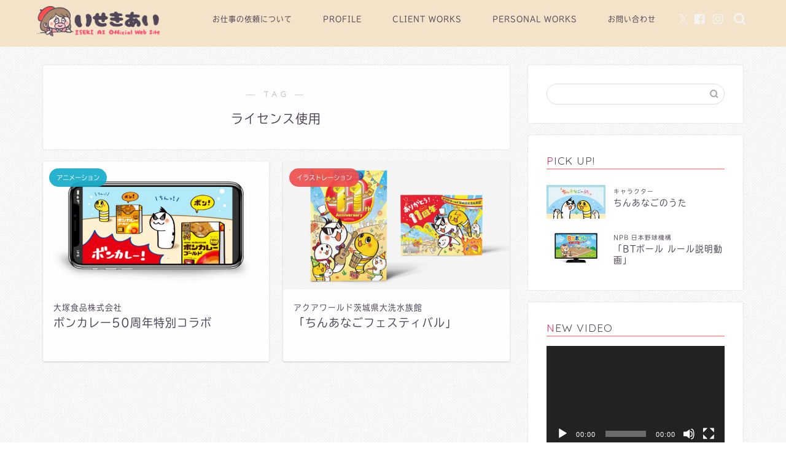

--- FILE ---
content_type: text/html; charset=UTF-8
request_url: https://isekiai.com/tag/licence/
body_size: 21276
content:
<!DOCTYPE html>
<html lang="ja">
<head prefix="og: http://ogp.me/ns# fb: http://ogp.me/ns/fb# article: http://ogp.me/ns/article#">
<meta charset="utf-8">
<meta http-equiv="X-UA-Compatible" content="IE=edge">
<meta name="viewport" content="width=device-width, initial-scale=1">
<!-- ここからOGP -->
<meta property="og:type" content="blog">
		<meta property="og:title" content="ライセンス使用タグの記事一覧｜いせきあい オフィシャルサイト｜isekiai.com">
	<meta property="og:url" content="https://isekiai.com/tag/cm/">
			<meta property="og:image" content="https://isekiai.com/ai/wp-content/uploads/2020/01/202001isekiai_ogp.jpg">
	<meta property="og:site_name" content="いせきあい オフィシャルサイト｜isekiai.com">
<meta property="fb:admins" content="">
<meta name="twitter:card" content="summary">
	<meta name="twitter:site" content="@gahga_chan">
<!-- ここまでOGP --> 

<link rel="canonical" href="https://isekiai.com">
<title>【ライセンス使用】タグの記事一覧｜いせきあい オフィシャルサイト｜isekiai.com</title>
<meta name='robots' content='max-image-preview:large' />
<link rel='dns-prefetch' href='//challenges.cloudflare.com' />
<link rel='dns-prefetch' href='//cdnjs.cloudflare.com' />
<link rel='dns-prefetch' href='//use.fontawesome.com' />
<link rel="alternate" type="application/rss+xml" title="いせきあい オフィシャルサイト｜isekiai.com &raquo; フィード" href="https://isekiai.com/feed/" />
<link rel="alternate" type="application/rss+xml" title="いせきあい オフィシャルサイト｜isekiai.com &raquo; コメントフィード" href="https://isekiai.com/comments/feed/" />
<link rel="alternate" type="application/rss+xml" title="いせきあい オフィシャルサイト｜isekiai.com &raquo; ライセンス使用 タグのフィード" href="https://isekiai.com/tag/licence/feed/" />
<style id='wp-img-auto-sizes-contain-inline-css' type='text/css'>
img:is([sizes=auto i],[sizes^="auto," i]){contain-intrinsic-size:3000px 1500px}
/*# sourceURL=wp-img-auto-sizes-contain-inline-css */
</style>
<style id='wp-emoji-styles-inline-css' type='text/css'>

	img.wp-smiley, img.emoji {
		display: inline !important;
		border: none !important;
		box-shadow: none !important;
		height: 1em !important;
		width: 1em !important;
		margin: 0 0.07em !important;
		vertical-align: -0.1em !important;
		background: none !important;
		padding: 0 !important;
	}
/*# sourceURL=wp-emoji-styles-inline-css */
</style>
<style id='wp-block-library-inline-css' type='text/css'>
:root{--wp-block-synced-color:#7a00df;--wp-block-synced-color--rgb:122,0,223;--wp-bound-block-color:var(--wp-block-synced-color);--wp-editor-canvas-background:#ddd;--wp-admin-theme-color:#007cba;--wp-admin-theme-color--rgb:0,124,186;--wp-admin-theme-color-darker-10:#006ba1;--wp-admin-theme-color-darker-10--rgb:0,107,160.5;--wp-admin-theme-color-darker-20:#005a87;--wp-admin-theme-color-darker-20--rgb:0,90,135;--wp-admin-border-width-focus:2px}@media (min-resolution:192dpi){:root{--wp-admin-border-width-focus:1.5px}}.wp-element-button{cursor:pointer}:root .has-very-light-gray-background-color{background-color:#eee}:root .has-very-dark-gray-background-color{background-color:#313131}:root .has-very-light-gray-color{color:#eee}:root .has-very-dark-gray-color{color:#313131}:root .has-vivid-green-cyan-to-vivid-cyan-blue-gradient-background{background:linear-gradient(135deg,#00d084,#0693e3)}:root .has-purple-crush-gradient-background{background:linear-gradient(135deg,#34e2e4,#4721fb 50%,#ab1dfe)}:root .has-hazy-dawn-gradient-background{background:linear-gradient(135deg,#faaca8,#dad0ec)}:root .has-subdued-olive-gradient-background{background:linear-gradient(135deg,#fafae1,#67a671)}:root .has-atomic-cream-gradient-background{background:linear-gradient(135deg,#fdd79a,#004a59)}:root .has-nightshade-gradient-background{background:linear-gradient(135deg,#330968,#31cdcf)}:root .has-midnight-gradient-background{background:linear-gradient(135deg,#020381,#2874fc)}:root{--wp--preset--font-size--normal:16px;--wp--preset--font-size--huge:42px}.has-regular-font-size{font-size:1em}.has-larger-font-size{font-size:2.625em}.has-normal-font-size{font-size:var(--wp--preset--font-size--normal)}.has-huge-font-size{font-size:var(--wp--preset--font-size--huge)}.has-text-align-center{text-align:center}.has-text-align-left{text-align:left}.has-text-align-right{text-align:right}.has-fit-text{white-space:nowrap!important}#end-resizable-editor-section{display:none}.aligncenter{clear:both}.items-justified-left{justify-content:flex-start}.items-justified-center{justify-content:center}.items-justified-right{justify-content:flex-end}.items-justified-space-between{justify-content:space-between}.screen-reader-text{border:0;clip-path:inset(50%);height:1px;margin:-1px;overflow:hidden;padding:0;position:absolute;width:1px;word-wrap:normal!important}.screen-reader-text:focus{background-color:#ddd;clip-path:none;color:#444;display:block;font-size:1em;height:auto;left:5px;line-height:normal;padding:15px 23px 14px;text-decoration:none;top:5px;width:auto;z-index:100000}html :where(.has-border-color){border-style:solid}html :where([style*=border-top-color]){border-top-style:solid}html :where([style*=border-right-color]){border-right-style:solid}html :where([style*=border-bottom-color]){border-bottom-style:solid}html :where([style*=border-left-color]){border-left-style:solid}html :where([style*=border-width]){border-style:solid}html :where([style*=border-top-width]){border-top-style:solid}html :where([style*=border-right-width]){border-right-style:solid}html :where([style*=border-bottom-width]){border-bottom-style:solid}html :where([style*=border-left-width]){border-left-style:solid}html :where(img[class*=wp-image-]){height:auto;max-width:100%}:where(figure){margin:0 0 1em}html :where(.is-position-sticky){--wp-admin--admin-bar--position-offset:var(--wp-admin--admin-bar--height,0px)}@media screen and (max-width:600px){html :where(.is-position-sticky){--wp-admin--admin-bar--position-offset:0px}}

/*# sourceURL=wp-block-library-inline-css */
</style><style id='global-styles-inline-css' type='text/css'>
:root{--wp--preset--aspect-ratio--square: 1;--wp--preset--aspect-ratio--4-3: 4/3;--wp--preset--aspect-ratio--3-4: 3/4;--wp--preset--aspect-ratio--3-2: 3/2;--wp--preset--aspect-ratio--2-3: 2/3;--wp--preset--aspect-ratio--16-9: 16/9;--wp--preset--aspect-ratio--9-16: 9/16;--wp--preset--color--black: #000000;--wp--preset--color--cyan-bluish-gray: #abb8c3;--wp--preset--color--white: #ffffff;--wp--preset--color--pale-pink: #f78da7;--wp--preset--color--vivid-red: #cf2e2e;--wp--preset--color--luminous-vivid-orange: #ff6900;--wp--preset--color--luminous-vivid-amber: #fcb900;--wp--preset--color--light-green-cyan: #7bdcb5;--wp--preset--color--vivid-green-cyan: #00d084;--wp--preset--color--pale-cyan-blue: #8ed1fc;--wp--preset--color--vivid-cyan-blue: #0693e3;--wp--preset--color--vivid-purple: #9b51e0;--wp--preset--gradient--vivid-cyan-blue-to-vivid-purple: linear-gradient(135deg,rgb(6,147,227) 0%,rgb(155,81,224) 100%);--wp--preset--gradient--light-green-cyan-to-vivid-green-cyan: linear-gradient(135deg,rgb(122,220,180) 0%,rgb(0,208,130) 100%);--wp--preset--gradient--luminous-vivid-amber-to-luminous-vivid-orange: linear-gradient(135deg,rgb(252,185,0) 0%,rgb(255,105,0) 100%);--wp--preset--gradient--luminous-vivid-orange-to-vivid-red: linear-gradient(135deg,rgb(255,105,0) 0%,rgb(207,46,46) 100%);--wp--preset--gradient--very-light-gray-to-cyan-bluish-gray: linear-gradient(135deg,rgb(238,238,238) 0%,rgb(169,184,195) 100%);--wp--preset--gradient--cool-to-warm-spectrum: linear-gradient(135deg,rgb(74,234,220) 0%,rgb(151,120,209) 20%,rgb(207,42,186) 40%,rgb(238,44,130) 60%,rgb(251,105,98) 80%,rgb(254,248,76) 100%);--wp--preset--gradient--blush-light-purple: linear-gradient(135deg,rgb(255,206,236) 0%,rgb(152,150,240) 100%);--wp--preset--gradient--blush-bordeaux: linear-gradient(135deg,rgb(254,205,165) 0%,rgb(254,45,45) 50%,rgb(107,0,62) 100%);--wp--preset--gradient--luminous-dusk: linear-gradient(135deg,rgb(255,203,112) 0%,rgb(199,81,192) 50%,rgb(65,88,208) 100%);--wp--preset--gradient--pale-ocean: linear-gradient(135deg,rgb(255,245,203) 0%,rgb(182,227,212) 50%,rgb(51,167,181) 100%);--wp--preset--gradient--electric-grass: linear-gradient(135deg,rgb(202,248,128) 0%,rgb(113,206,126) 100%);--wp--preset--gradient--midnight: linear-gradient(135deg,rgb(2,3,129) 0%,rgb(40,116,252) 100%);--wp--preset--font-size--small: 13px;--wp--preset--font-size--medium: 20px;--wp--preset--font-size--large: 36px;--wp--preset--font-size--x-large: 42px;--wp--preset--spacing--20: 0.44rem;--wp--preset--spacing--30: 0.67rem;--wp--preset--spacing--40: 1rem;--wp--preset--spacing--50: 1.5rem;--wp--preset--spacing--60: 2.25rem;--wp--preset--spacing--70: 3.38rem;--wp--preset--spacing--80: 5.06rem;--wp--preset--shadow--natural: 6px 6px 9px rgba(0, 0, 0, 0.2);--wp--preset--shadow--deep: 12px 12px 50px rgba(0, 0, 0, 0.4);--wp--preset--shadow--sharp: 6px 6px 0px rgba(0, 0, 0, 0.2);--wp--preset--shadow--outlined: 6px 6px 0px -3px rgb(255, 255, 255), 6px 6px rgb(0, 0, 0);--wp--preset--shadow--crisp: 6px 6px 0px rgb(0, 0, 0);}:where(.is-layout-flex){gap: 0.5em;}:where(.is-layout-grid){gap: 0.5em;}body .is-layout-flex{display: flex;}.is-layout-flex{flex-wrap: wrap;align-items: center;}.is-layout-flex > :is(*, div){margin: 0;}body .is-layout-grid{display: grid;}.is-layout-grid > :is(*, div){margin: 0;}:where(.wp-block-columns.is-layout-flex){gap: 2em;}:where(.wp-block-columns.is-layout-grid){gap: 2em;}:where(.wp-block-post-template.is-layout-flex){gap: 1.25em;}:where(.wp-block-post-template.is-layout-grid){gap: 1.25em;}.has-black-color{color: var(--wp--preset--color--black) !important;}.has-cyan-bluish-gray-color{color: var(--wp--preset--color--cyan-bluish-gray) !important;}.has-white-color{color: var(--wp--preset--color--white) !important;}.has-pale-pink-color{color: var(--wp--preset--color--pale-pink) !important;}.has-vivid-red-color{color: var(--wp--preset--color--vivid-red) !important;}.has-luminous-vivid-orange-color{color: var(--wp--preset--color--luminous-vivid-orange) !important;}.has-luminous-vivid-amber-color{color: var(--wp--preset--color--luminous-vivid-amber) !important;}.has-light-green-cyan-color{color: var(--wp--preset--color--light-green-cyan) !important;}.has-vivid-green-cyan-color{color: var(--wp--preset--color--vivid-green-cyan) !important;}.has-pale-cyan-blue-color{color: var(--wp--preset--color--pale-cyan-blue) !important;}.has-vivid-cyan-blue-color{color: var(--wp--preset--color--vivid-cyan-blue) !important;}.has-vivid-purple-color{color: var(--wp--preset--color--vivid-purple) !important;}.has-black-background-color{background-color: var(--wp--preset--color--black) !important;}.has-cyan-bluish-gray-background-color{background-color: var(--wp--preset--color--cyan-bluish-gray) !important;}.has-white-background-color{background-color: var(--wp--preset--color--white) !important;}.has-pale-pink-background-color{background-color: var(--wp--preset--color--pale-pink) !important;}.has-vivid-red-background-color{background-color: var(--wp--preset--color--vivid-red) !important;}.has-luminous-vivid-orange-background-color{background-color: var(--wp--preset--color--luminous-vivid-orange) !important;}.has-luminous-vivid-amber-background-color{background-color: var(--wp--preset--color--luminous-vivid-amber) !important;}.has-light-green-cyan-background-color{background-color: var(--wp--preset--color--light-green-cyan) !important;}.has-vivid-green-cyan-background-color{background-color: var(--wp--preset--color--vivid-green-cyan) !important;}.has-pale-cyan-blue-background-color{background-color: var(--wp--preset--color--pale-cyan-blue) !important;}.has-vivid-cyan-blue-background-color{background-color: var(--wp--preset--color--vivid-cyan-blue) !important;}.has-vivid-purple-background-color{background-color: var(--wp--preset--color--vivid-purple) !important;}.has-black-border-color{border-color: var(--wp--preset--color--black) !important;}.has-cyan-bluish-gray-border-color{border-color: var(--wp--preset--color--cyan-bluish-gray) !important;}.has-white-border-color{border-color: var(--wp--preset--color--white) !important;}.has-pale-pink-border-color{border-color: var(--wp--preset--color--pale-pink) !important;}.has-vivid-red-border-color{border-color: var(--wp--preset--color--vivid-red) !important;}.has-luminous-vivid-orange-border-color{border-color: var(--wp--preset--color--luminous-vivid-orange) !important;}.has-luminous-vivid-amber-border-color{border-color: var(--wp--preset--color--luminous-vivid-amber) !important;}.has-light-green-cyan-border-color{border-color: var(--wp--preset--color--light-green-cyan) !important;}.has-vivid-green-cyan-border-color{border-color: var(--wp--preset--color--vivid-green-cyan) !important;}.has-pale-cyan-blue-border-color{border-color: var(--wp--preset--color--pale-cyan-blue) !important;}.has-vivid-cyan-blue-border-color{border-color: var(--wp--preset--color--vivid-cyan-blue) !important;}.has-vivid-purple-border-color{border-color: var(--wp--preset--color--vivid-purple) !important;}.has-vivid-cyan-blue-to-vivid-purple-gradient-background{background: var(--wp--preset--gradient--vivid-cyan-blue-to-vivid-purple) !important;}.has-light-green-cyan-to-vivid-green-cyan-gradient-background{background: var(--wp--preset--gradient--light-green-cyan-to-vivid-green-cyan) !important;}.has-luminous-vivid-amber-to-luminous-vivid-orange-gradient-background{background: var(--wp--preset--gradient--luminous-vivid-amber-to-luminous-vivid-orange) !important;}.has-luminous-vivid-orange-to-vivid-red-gradient-background{background: var(--wp--preset--gradient--luminous-vivid-orange-to-vivid-red) !important;}.has-very-light-gray-to-cyan-bluish-gray-gradient-background{background: var(--wp--preset--gradient--very-light-gray-to-cyan-bluish-gray) !important;}.has-cool-to-warm-spectrum-gradient-background{background: var(--wp--preset--gradient--cool-to-warm-spectrum) !important;}.has-blush-light-purple-gradient-background{background: var(--wp--preset--gradient--blush-light-purple) !important;}.has-blush-bordeaux-gradient-background{background: var(--wp--preset--gradient--blush-bordeaux) !important;}.has-luminous-dusk-gradient-background{background: var(--wp--preset--gradient--luminous-dusk) !important;}.has-pale-ocean-gradient-background{background: var(--wp--preset--gradient--pale-ocean) !important;}.has-electric-grass-gradient-background{background: var(--wp--preset--gradient--electric-grass) !important;}.has-midnight-gradient-background{background: var(--wp--preset--gradient--midnight) !important;}.has-small-font-size{font-size: var(--wp--preset--font-size--small) !important;}.has-medium-font-size{font-size: var(--wp--preset--font-size--medium) !important;}.has-large-font-size{font-size: var(--wp--preset--font-size--large) !important;}.has-x-large-font-size{font-size: var(--wp--preset--font-size--x-large) !important;}
/*# sourceURL=global-styles-inline-css */
</style>

<style id='classic-theme-styles-inline-css' type='text/css'>
/*! This file is auto-generated */
.wp-block-button__link{color:#fff;background-color:#32373c;border-radius:9999px;box-shadow:none;text-decoration:none;padding:calc(.667em + 2px) calc(1.333em + 2px);font-size:1.125em}.wp-block-file__button{background:#32373c;color:#fff;text-decoration:none}
/*# sourceURL=/wp-includes/css/classic-themes.min.css */
</style>
<link rel='stylesheet' id='contact-form-7-css' href='https://isekiai.com/ai/wp-content/plugins/contact-form-7/includes/css/styles.css?ver=6.1.4' type='text/css' media='all' />
<link rel='stylesheet' id='yyi_rinker_stylesheet-css' href='https://isekiai.com/ai/wp-content/plugins/yyi-rinker/css/style.css?v=1.11.1&#038;ver=6.9' type='text/css' media='all' />
<link rel='stylesheet' id='parent-style-css' href='https://isekiai.com/ai/wp-content/themes/jin/style.css?ver=6.9' type='text/css' media='all' />
<link rel='stylesheet' id='theme-style-css' href='https://isekiai.com/ai/wp-content/themes/jin-child/style.css?ver=6.9' type='text/css' media='all' />
<link rel='stylesheet' id='fontawesome-style-css' href='https://use.fontawesome.com/releases/v5.6.3/css/all.css?ver=6.9' type='text/css' media='all' />
<link rel='stylesheet' id='swiper-style-css' href='https://cdnjs.cloudflare.com/ajax/libs/Swiper/4.0.7/css/swiper.min.css?ver=6.9' type='text/css' media='all' />
<!--n2css--><!--n2js--><script type="text/javascript" src="https://isekiai.com/ai/wp-includes/js/jquery/jquery.min.js?ver=3.7.1" id="jquery-core-js"></script>
<script type="text/javascript" src="https://isekiai.com/ai/wp-includes/js/jquery/jquery-migrate.min.js?ver=3.4.1" id="jquery-migrate-js"></script>
<link rel="https://api.w.org/" href="https://isekiai.com/wp-json/" /><link rel="alternate" title="JSON" type="application/json" href="https://isekiai.com/wp-json/wp/v2/tags/34" /><script data-ad-client="ca-pub-2979695978822470" async src="https://pagead2.googlesyndication.com/pagead/js/adsbygoogle.js"></script><style>
.yyi-rinker-images {
    display: flex;
    justify-content: center;
    align-items: center;
    position: relative;

}
div.yyi-rinker-image img.yyi-rinker-main-img.hidden {
    display: none;
}

.yyi-rinker-images-arrow {
    cursor: pointer;
    position: absolute;
    top: 50%;
    display: block;
    margin-top: -11px;
    opacity: 0.6;
    width: 22px;
}

.yyi-rinker-images-arrow-left{
    left: -10px;
}
.yyi-rinker-images-arrow-right{
    right: -10px;
}

.yyi-rinker-images-arrow-left.hidden {
    display: none;
}

.yyi-rinker-images-arrow-right.hidden {
    display: none;
}
div.yyi-rinker-contents.yyi-rinker-design-tate  div.yyi-rinker-box{
    flex-direction: column;
}

div.yyi-rinker-contents.yyi-rinker-design-slim div.yyi-rinker-box .yyi-rinker-links {
    flex-direction: column;
}

div.yyi-rinker-contents.yyi-rinker-design-slim div.yyi-rinker-info {
    width: 100%;
}

div.yyi-rinker-contents.yyi-rinker-design-slim .yyi-rinker-title {
    text-align: center;
}

div.yyi-rinker-contents.yyi-rinker-design-slim .yyi-rinker-links {
    text-align: center;
}
div.yyi-rinker-contents.yyi-rinker-design-slim .yyi-rinker-image {
    margin: auto;
}

div.yyi-rinker-contents.yyi-rinker-design-slim div.yyi-rinker-info ul.yyi-rinker-links li {
	align-self: stretch;
}
div.yyi-rinker-contents.yyi-rinker-design-slim div.yyi-rinker-box div.yyi-rinker-info {
	padding: 0;
}
div.yyi-rinker-contents.yyi-rinker-design-slim div.yyi-rinker-box {
	flex-direction: column;
	padding: 14px 5px 0;
}

.yyi-rinker-design-slim div.yyi-rinker-box div.yyi-rinker-info {
	text-align: center;
}

.yyi-rinker-design-slim div.price-box span.price {
	display: block;
}

div.yyi-rinker-contents.yyi-rinker-design-slim div.yyi-rinker-info div.yyi-rinker-title a{
	font-size:16px;
}

div.yyi-rinker-contents.yyi-rinker-design-slim ul.yyi-rinker-links li.amazonkindlelink:before,  div.yyi-rinker-contents.yyi-rinker-design-slim ul.yyi-rinker-links li.amazonlink:before,  div.yyi-rinker-contents.yyi-rinker-design-slim ul.yyi-rinker-links li.rakutenlink:before, div.yyi-rinker-contents.yyi-rinker-design-slim ul.yyi-rinker-links li.yahoolink:before, div.yyi-rinker-contents.yyi-rinker-design-slim ul.yyi-rinker-links li.mercarilink:before {
	font-size:12px;
}

div.yyi-rinker-contents.yyi-rinker-design-slim ul.yyi-rinker-links li a {
	font-size: 13px;
}
.entry-content ul.yyi-rinker-links li {
	padding: 0;
}

div.yyi-rinker-contents .yyi-rinker-attention.attention_desing_right_ribbon {
    width: 89px;
    height: 91px;
    position: absolute;
    top: -1px;
    right: -1px;
    left: auto;
    overflow: hidden;
}

div.yyi-rinker-contents .yyi-rinker-attention.attention_desing_right_ribbon span {
    display: inline-block;
    width: 146px;
    position: absolute;
    padding: 4px 0;
    left: -13px;
    top: 12px;
    text-align: center;
    font-size: 12px;
    line-height: 24px;
    -webkit-transform: rotate(45deg);
    transform: rotate(45deg);
    box-shadow: 0 1px 3px rgba(0, 0, 0, 0.2);
}

div.yyi-rinker-contents .yyi-rinker-attention.attention_desing_right_ribbon {
    background: none;
}
.yyi-rinker-attention.attention_desing_right_ribbon .yyi-rinker-attention-after,
.yyi-rinker-attention.attention_desing_right_ribbon .yyi-rinker-attention-before{
display:none;
}
div.yyi-rinker-use-right_ribbon div.yyi-rinker-title {
    margin-right: 2rem;
}

				</style>	<style type="text/css">
		#wrapper {
			background-color: #f1f1f1;
			background-image: url(https://isekiai.com/ai/wp-content/uploads/2019/09/debut_light.png);
					}

		.related-entry-headline-text span:before,
		#comment-title span:before,
		#reply-title span:before {
			background-color: #ffaaaa;
			border-color: #ffaaaa !important;
		}

		#breadcrumb:after,
		#page-top a {
			background-color: #f7f7f7;
		}

		footer {
			background-color: #f7f7f7;
		}

		.footer-inner a,
		#copyright,
		#copyright-center {
			border-color: #504658 !important;
			color: #504658 !important;
		}

		#footer-widget-area {
			border-color: #504658 !important;
		}

		.page-top-footer a {
			color: #f7f7f7 !important;
		}

		#breadcrumb ul li,
		#breadcrumb ul li a {
			color: #f7f7f7 !important;
		}

		body,
		a,
		a:link,
		a:visited,
		.my-profile,
		.widgettitle,
		.tabBtn-mag label {
			color: #504658;
		}

		a:hover {
			color: #008db7;
		}

		.widget_nav_menu ul>li>a:before,
		.widget_categories ul>li>a:before,
		.widget_pages ul>li>a:before,
		.widget_recent_entries ul>li>a:before,
		.widget_archive ul>li>a:before,
		.widget_archive form:after,
		.widget_categories form:after,
		.widget_nav_menu ul>li>ul.sub-menu>li>a:before,
		.widget_categories ul>li>.children>li>a:before,
		.widget_pages ul>li>.children>li>a:before,
		.widget_nav_menu ul>li>ul.sub-menu>li>ul.sub-menu li>a:before,
		.widget_categories ul>li>.children>li>.children li>a:before,
		.widget_pages ul>li>.children>li>.children li>a:before {
			color: #ffaaaa;
		}

		.widget_nav_menu ul .sub-menu .sub-menu li a:before {
			background-color: #504658 !important;
		}

		.d--labeling-act-border {
			border-color: rgba(80, 70, 88, 0.18);
		}

		.c--labeling-act.d--labeling-act-solid {
			background-color: rgba(80, 70, 88, 0.06);
		}

		.a--labeling-act {
			color: rgba(80, 70, 88, 0.6);
		}

		.a--labeling-small-act span {
			background-color: rgba(80, 70, 88, 0.21);
		}

		.c--labeling-act.d--labeling-act-strong {
			background-color: rgba(80, 70, 88, 0.045);
		}

		.d--labeling-act-strong .a--labeling-act {
			color: rgba(80, 70, 88, 0.75);
		}


		footer .footer-widget,
		footer .footer-widget a,
		footer .footer-widget ul li,
		.footer-widget.widget_nav_menu ul>li>a:before,
		.footer-widget.widget_categories ul>li>a:before,
		.footer-widget.widget_recent_entries ul>li>a:before,
		.footer-widget.widget_pages ul>li>a:before,
		.footer-widget.widget_archive ul>li>a:before,
		footer .widget_tag_cloud .tagcloud a:before {
			color: #504658 !important;
			border-color: #504658 !important;
		}

		footer .footer-widget .widgettitle {
			color: #504658 !important;
			border-color: #fa5477 !important;
		}

		footer .widget_nav_menu ul .children .children li a:before,
		footer .widget_categories ul .children .children li a:before,
		footer .widget_nav_menu ul .sub-menu .sub-menu li a:before {
			background-color: #504658 !important;
		}

		#drawernav a:hover,
		.post-list-title,
		#prev-next p,
		#toc_container .toc_list li a {
			color: #504658 !important;
		}

		#header-box {
			background-color: #f2e3c9;
		}

		@media (min-width: 768px) {

			#header-box .header-box10-bg:before,
			#header-box .header-box11-bg:before {
				border-radius: 2px;
			}
		}

		@media (min-width: 768px) {
			.top-image-meta {
				margin-top: calc(0px - 30px);
			}
		}

		@media (min-width: 1200px) {
			.top-image-meta {
				margin-top: calc(0px);
			}
		}

		.pickup-contents:before {
			background-color: #f2e3c9 !important;
		}

		.main-image-text {
			color: #2d2d2d;
		}

		.main-image-text-sub {
			color: #555;
		}

		@media (min-width: 481px) {
			#site-info {
				padding-top: 10px !important;
				padding-bottom: 10px !important;
			}
		}

		#site-info span a {
			color: #504658 !important;
		}

		#headmenu .headsns .line a svg {
			fill: #f4f4f4 !important;
		}

		#headmenu .headsns a,
		#headmenu {
			color: #f4f4f4 !important;
			border-color: #f4f4f4 !important;
		}

		.profile-follow .line-sns a svg {
			fill: #ffaaaa !important;
		}

		.profile-follow .line-sns a:hover svg {
			fill: #fa5477 !important;
		}

		.profile-follow a {
			color: #ffaaaa !important;
			border-color: #ffaaaa !important;
		}

		.profile-follow a:hover,
		#headmenu .headsns a:hover {
			color: #fa5477 !important;
			border-color: #fa5477 !important;
		}

		.search-box:hover {
			color: #fa5477 !important;
			border-color: #fa5477 !important;
		}

		#header #headmenu .headsns .line a:hover svg {
			fill: #fa5477 !important;
		}

		.cps-icon-bar,
		#navtoggle:checked+.sp-menu-open .cps-icon-bar {
			background-color: #504658;
		}

		#nav-container {
			background-color: #ffb5b5;
		}

		.menu-box .menu-item svg {
			fill: #504658;
		}

		#drawernav ul.menu-box>li>a,
		#drawernav2 ul.menu-box>li>a,
		#drawernav3 ul.menu-box>li>a,
		#drawernav4 ul.menu-box>li>a,
		#drawernav5 ul.menu-box>li>a,
		#drawernav ul.menu-box>li.menu-item-has-children:after,
		#drawernav2 ul.menu-box>li.menu-item-has-children:after,
		#drawernav3 ul.menu-box>li.menu-item-has-children:after,
		#drawernav4 ul.menu-box>li.menu-item-has-children:after,
		#drawernav5 ul.menu-box>li.menu-item-has-children:after {
			color: #504658 !important;
		}

		#drawernav ul.menu-box li a,
		#drawernav2 ul.menu-box li a,
		#drawernav3 ul.menu-box li a,
		#drawernav4 ul.menu-box li a,
		#drawernav5 ul.menu-box li a {
			font-size: 12px !important;
		}

		#drawernav3 ul.menu-box>li {
			color: #504658 !important;
		}

		#drawernav4 .menu-box>.menu-item>a:after,
		#drawernav3 .menu-box>.menu-item>a:after,
		#drawernav .menu-box>.menu-item>a:after {
			background-color: #504658 !important;
		}

		#drawernav2 .menu-box>.menu-item:hover,
		#drawernav5 .menu-box>.menu-item:hover {
			border-top-color: #ffaaaa !important;
		}

		.cps-info-bar a {
			background-color: #ef4b4b !important;
		}

		@media (min-width: 768px) {
			#main-contents-one .post-list-mag .post-list-item {
				width: 32%;
			}

			#main-contents-one .post-list-mag .post-list-item:not(:nth-child(3n)) {
				margin-right: 2%;
			}

			.tabBtn-mag {
				width: 85%;
				margin-bottom: 40px;
			}

			.tabBtn-mag label {
				padding: 10px 20px;
			}
		}

		@media (min-width: 768px) {

			#tab-1:checked~.tabBtn-mag li [for="tab-1"]:after,
			#tab-2:checked~.tabBtn-mag li [for="tab-2"]:after,
			#tab-3:checked~.tabBtn-mag li [for="tab-3"]:after,
			#tab-4:checked~.tabBtn-mag li [for="tab-4"]:after {
				border-top-color: #ffaaaa !important;
			}

			.tabBtn-mag label {
				border-bottom-color: #ffaaaa !important;
			}
		}

		#tab-1:checked~.tabBtn-mag li [for="tab-1"],
		#tab-2:checked~.tabBtn-mag li [for="tab-2"],
		#tab-3:checked~.tabBtn-mag li [for="tab-3"],
		#tab-4:checked~.tabBtn-mag li [for="tab-4"],
		#prev-next a.next:after,
		#prev-next a.prev:after,
		.more-cat-button a:hover span:before {
			background-color: #ffaaaa !important;
		}


		.swiper-slide .post-list-cat,
		.post-list-mag .post-list-cat,
		.post-list-mag3col .post-list-cat,
		.post-list-mag-sp1col .post-list-cat,
		.swiper-pagination-bullet-active,
		.pickup-cat,
		.post-list .post-list-cat,
		#breadcrumb .bcHome a:hover span:before,
		.popular-item:nth-child(1) .pop-num,
		.popular-item:nth-child(2) .pop-num,
		.popular-item:nth-child(3) .pop-num {
			background-color: #fa5477 !important;
		}

		.sidebar-btn a,
		.profile-sns-menu {
			background-color: #fa5477 !important;
		}

		.sp-sns-menu a,
		.pickup-contents-box a:hover .pickup-title {
			border-color: #ffaaaa !important;
			color: #ffaaaa !important;
		}

		.pickup-image:after {
			display: none;
		}

		.pro-line svg {
			fill: #ffaaaa !important;
		}

		.cps-post-cat a,
		.meta-cat,
		.popular-cat {
			background-color: #fa5477 !important;
			border-color: #fa5477 !important;
		}

		.tagicon,
		.tag-box a,
		#toc_container .toc_list>li,
		#toc_container .toc_title {
			color: #ffaaaa !important;
		}

		.widget_tag_cloud a::before {
			color: #504658 !important;
		}

		.tag-box a,
		#toc_container:before {
			border-color: #ffaaaa !important;
		}

		.cps-post-cat a:hover {
			color: #008db7 !important;
		}

		.pagination li:not([class*="current"]) a:hover,
		.widget_tag_cloud a:hover {
			background-color: #ffaaaa !important;
		}

		.pagination li:not([class*="current"]) a:hover {
			opacity: 0.5 !important;
		}

		.pagination li.current a {
			background-color: #ffaaaa !important;
			border-color: #ffaaaa !important;
		}

		.nextpage a:hover span {
			color: #ffaaaa !important;
			border-color: #ffaaaa !important;
		}

		.cta-content:before {
			background-color: #fff2f5 !important;
		}

		.cta-text,
		.info-title {
			color: #7a6e71 !important;
		}

		#footer-widget-area.footer_style1 .widgettitle {
			border-color: #fa5477 !important;
		}

		.sidebar_style1 .widgettitle,
		.sidebar_style5 .widgettitle {
			border-color: #ffaaaa !important;
		}

		.sidebar_style2 .widgettitle,
		.sidebar_style4 .widgettitle,
		.sidebar_style6 .widgettitle,
		#home-bottom-widget .widgettitle,
		#home-top-widget .widgettitle,
		#post-bottom-widget .widgettitle,
		#post-top-widget .widgettitle {
			background-color: #ffaaaa !important;
		}

		#home-bottom-widget .widget_search .search-box input[type="submit"],
		#home-top-widget .widget_search .search-box input[type="submit"],
		#post-bottom-widget .widget_search .search-box input[type="submit"],
		#post-top-widget .widget_search .search-box input[type="submit"] {
			background-color: #fa5477 !important;
		}

		.tn-logo-size {
			font-size: 80% !important;
		}

		@media (min-width: 481px) {
			.tn-logo-size img {
				width: calc(80%*0.5) !important;
			}
		}

		@media (min-width: 768px) {
			.tn-logo-size img {
				width: calc(80%*2.2) !important;
			}
		}

		@media (min-width: 1200px) {
			.tn-logo-size img {
				width: 80% !important;
			}
		}

		.sp-logo-size {
			font-size: 80% !important;
		}

		.sp-logo-size img {
			width: 80% !important;
		}

		.cps-post-main ul>li:before,
		.cps-post-main ol>li:before {
			background-color: #fa5477 !important;
		}

		.profile-card .profile-title {
			background-color: #ffaaaa !important;
		}

		.profile-card {
			border-color: #ffaaaa !important;
		}

		.cps-post-main a {
			color: #37b7a0;
		}

		.cps-post-main .marker {
			background: -webkit-linear-gradient(transparent 60%, #d5f2e7 0%);
			background: linear-gradient(transparent 60%, #d5f2e7 0%);
		}

		.cps-post-main .marker2 {
			background: -webkit-linear-gradient(transparent 60%, #ffe5ee 0%);
			background: linear-gradient(transparent 60%, #ffe5ee 0%);
		}

		.cps-post-main .jic-sc {
			color: #e9546b;
		}


		.simple-box1 {
			border-color: #ef9b9b !important;
		}

		.simple-box2 {
			border-color: #f2bf7d !important;
		}

		.simple-box3 {
			border-color: #b5e28a !important;
		}

		.simple-box4 {
			border-color: #7badd8 !important;
		}

		.simple-box4:before {
			background-color: #7badd8;
		}

		.simple-box5 {
			border-color: #e896c7 !important;
		}

		.simple-box5:before {
			background-color: #e896c7;
		}

		.simple-box6 {
			background-color: #f7f7f7 !important;
		}

		.simple-box7 {
			border-color: #f2d5d5 !important;
		}

		.simple-box7:before {
			background-color: #f2d5d5 !important;
		}

		.simple-box8 {
			border-color: #96ddc1 !important;
		}

		.simple-box8:before {
			background-color: #96ddc1 !important;
		}

		.simple-box9:before {
			background-color: #e2dbbc !important;
		}

		.simple-box9:after {
			border-color: #e2dbbc #e2dbbc #fff #fff !important;
		}

		.kaisetsu-box1:before,
		.kaisetsu-box1-title {
			background-color: #ffb49e !important;
		}

		.kaisetsu-box2 {
			border-color: #89c6d8 !important;
		}

		.kaisetsu-box2-title {
			background-color: #89c6d8 !important;
		}

		.kaisetsu-box4 {
			border-color: #70586b !important;
		}

		.kaisetsu-box4-title {
			background-color: #70586b !important;
		}

		.kaisetsu-box5:before {
			background-color: #57b3ba !important;
		}

		.kaisetsu-box5-title {
			background-color: #57b3ba !important;
		}

		.concept-box1 {
			border-color: #d22e59 !important;
		}

		.concept-box1:after {
			background-color: #d22e59 !important;
		}

		.concept-box1:before {
			content: "ポイント" !important;
			color: #d22e59 !important;
		}

		.concept-box2 {
			border-color: #f7cf6a !important;
		}

		.concept-box2:after {
			background-color: #f7cf6a !important;
		}

		.concept-box2:before {
			content: "注意点" !important;
			color: #f7cf6a !important;
		}

		.concept-box3 {
			border-color: #86cee8 !important;
		}

		.concept-box3:after {
			background-color: #86cee8 !important;
		}

		.concept-box3:before {
			content: "良い例" !important;
			color: #86cee8 !important;
		}

		.concept-box4 {
			border-color: #ed8989 !important;
		}

		.concept-box4:after {
			background-color: #ed8989 !important;
		}

		.concept-box4:before {
			content: "悪い例" !important;
			color: #ed8989 !important;
		}

		.concept-box5 {
			border-color: #9e9e9e !important;
		}

		.concept-box5:after {
			background-color: #9e9e9e !important;
		}

		.concept-box5:before {
			content: "参考" !important;
			color: #9e9e9e !important;
		}

		.concept-box6 {
			border-color: #8eaced !important;
		}

		.concept-box6:after {
			background-color: #8eaced !important;
		}

		.concept-box6:before {
			content: "メモ" !important;
			color: #8eaced !important;
		}

		.innerlink-box1,
		.blog-card {
			border-color: #73bc9b !important;
		}

		.innerlink-box1-title {
			background-color: #73bc9b !important;
			border-color: #73bc9b !important;
		}

		.innerlink-box1:before,
		.blog-card-hl-box {
			background-color: #73bc9b !important;
		}

		.jin-ac-box01-title::after {
			color: #ffaaaa;
		}

		.color-button01 a,
		.color-button01 a:hover,
		.color-button01:before {
			background-color: #52ddcf !important;
		}

		.top-image-btn-color a,
		.top-image-btn-color a:hover,
		.top-image-btn-color:before {
			background-color: #ffcd44 !important;
		}

		.color-button02 a,
		.color-button02 a:hover,
		.color-button02:before {
			background-color: #d9333f !important;
		}

		.color-button01-big a,
		.color-button01-big a:hover,
		.color-button01-big:before {
			background-color: #dd305e !important;
		}

		.color-button01-big a,
		.color-button01-big:before {
			border-radius: 5px !important;
		}

		.color-button01-big a {
			padding-top: 20px !important;
			padding-bottom: 20px !important;
		}

		.color-button02-big a,
		.color-button02-big a:hover,
		.color-button02-big:before {
			background-color: #83d159 !important;
		}

		.color-button02-big a,
		.color-button02-big:before {
			border-radius: 5px !important;
		}

		.color-button02-big a {
			padding-top: 20px !important;
			padding-bottom: 20px !important;
		}

		.color-button01-big {
			width: 75% !important;
		}

		.color-button02-big {
			width: 75% !important;
		}

		.top-image-btn-color:before,
		.color-button01:before,
		.color-button02:before,
		.color-button01-big:before,
		.color-button02-big:before {
			bottom: -1px;
			left: -1px;
			width: 100%;
			height: 100%;
			border-radius: 6px;
			box-shadow: 0px 1px 5px 0px rgba(0, 0, 0, 0.25);
			-webkit-transition: all .4s;
			transition: all .4s;
		}

		.top-image-btn-color a:hover,
		.color-button01 a:hover,
		.color-button02 a:hover,
		.color-button01-big a:hover,
		.color-button02-big a:hover {
			-webkit-transform: translateY(2px);
			transform: translateY(2px);
			-webkit-filter: brightness(0.95);
			filter: brightness(0.95);
		}

		.top-image-btn-color:hover:before,
		.color-button01:hover:before,
		.color-button02:hover:before,
		.color-button01-big:hover:before,
		.color-button02-big:hover:before {
			-webkit-transform: translateY(2px);
			transform: translateY(2px);
			box-shadow: none !important;
		}

		.h2-style01 h2,
		.h2-style02 h2:before,
		.h2-style03 h2,
		.h2-style04 h2:before,
		.h2-style05 h2,
		.h2-style07 h2:before,
		.h2-style07 h2:after,
		.h3-style03 h3:before,
		.h3-style02 h3:before,
		.h3-style05 h3:before,
		.h3-style07 h3:before,
		.h2-style08 h2:after,
		.h2-style10 h2:before,
		.h2-style10 h2:after,
		.h3-style02 h3:after,
		.h4-style02 h4:before {
			background-color: #ffaaaa !important;
		}

		.h3-style01 h3,
		.h3-style04 h3,
		.h3-style05 h3,
		.h3-style06 h3,
		.h4-style01 h4,
		.h2-style02 h2,
		.h2-style08 h2,
		.h2-style08 h2:before,
		.h2-style09 h2,
		.h4-style03 h4 {
			border-color: #ffaaaa !important;
		}

		.h2-style05 h2:before {
			border-top-color: #ffaaaa !important;
		}

		.h2-style06 h2:before,
		.sidebar_style3 .widgettitle:after {
			background-image: linear-gradient(-45deg,
					transparent 25%,
					#ffaaaa 25%,
					#ffaaaa 50%,
					transparent 50%,
					transparent 75%,
					#ffaaaa 75%,
					#ffaaaa);
		}

		.jin-h2-icons.h2-style02 h2 .jic:before,
		.jin-h2-icons.h2-style04 h2 .jic:before,
		.jin-h2-icons.h2-style06 h2 .jic:before,
		.jin-h2-icons.h2-style07 h2 .jic:before,
		.jin-h2-icons.h2-style08 h2 .jic:before,
		.jin-h2-icons.h2-style09 h2 .jic:before,
		.jin-h2-icons.h2-style10 h2 .jic:before,
		.jin-h3-icons.h3-style01 h3 .jic:before,
		.jin-h3-icons.h3-style02 h3 .jic:before,
		.jin-h3-icons.h3-style03 h3 .jic:before,
		.jin-h3-icons.h3-style04 h3 .jic:before,
		.jin-h3-icons.h3-style05 h3 .jic:before,
		.jin-h3-icons.h3-style06 h3 .jic:before,
		.jin-h3-icons.h3-style07 h3 .jic:before,
		.jin-h4-icons.h4-style01 h4 .jic:before,
		.jin-h4-icons.h4-style02 h4 .jic:before,
		.jin-h4-icons.h4-style03 h4 .jic:before,
		.jin-h4-icons.h4-style04 h4 .jic:before {
			color: #ffaaaa;
		}

		@media all and (-ms-high-contrast:none) {

			*::-ms-backdrop,
			.color-button01:before,
			.color-button02:before,
			.color-button01-big:before,
			.color-button02-big:before {
				background-color: #595857 !important;
			}
		}

		.jin-lp-h2 h2,
		.jin-lp-h2 h2 {
			background-color: transparent !important;
			border-color: transparent !important;
			color: #504658 !important;
		}

		.jincolumn-h3style2 {
			border-color: #ffaaaa !important;
		}

		.jinlph2-style1 h2:first-letter {
			color: #ffaaaa !important;
		}

		.jinlph2-style2 h2,
		.jinlph2-style3 h2 {
			border-color: #ffaaaa !important;
		}

		.jin-photo-title .jin-fusen1-down,
		.jin-photo-title .jin-fusen1-even,
		.jin-photo-title .jin-fusen1-up {
			border-left-color: #ffaaaa;
		}

		.jin-photo-title .jin-fusen2,
		.jin-photo-title .jin-fusen3 {
			background-color: #ffaaaa;
		}

		.jin-photo-title .jin-fusen2:before,
		.jin-photo-title .jin-fusen3:before {
			border-top-color: #ffaaaa;
		}

		.has-huge-font-size {
			font-size: 42px !important;
		}

		.has-large-font-size {
			font-size: 36px !important;
		}

		.has-medium-font-size {
			font-size: 20px !important;
		}

		.has-normal-font-size {
			font-size: 16px !important;
		}

		.has-small-font-size {
			font-size: 13px !important;
		}
	</style>
	<style type="text/css">
		/*<!-- rtoc -->*/
		.rtoc-mokuji-content {
			background-color: #ffffff;
		}

		.rtoc-mokuji-content.frame1 {
			border: 1px solid #ff7fa1;
		}

		.rtoc-mokuji-content #rtoc-mokuji-title {
			color: #ff7fa1;
		}

		.rtoc-mokuji-content .rtoc-mokuji li>a {
			color: #877179;
		}

		.rtoc-mokuji-content .mokuji_ul.level-1>.rtoc-item::before {
			background-color: #68d6cb !important;
		}

		.rtoc-mokuji-content .mokuji_ul.level-2>.rtoc-item::before {
			background-color: #68d6cb !important;
		}

		.rtoc-mokuji-content.frame2::before,
		.rtoc-mokuji-content.frame3,
		.rtoc-mokuji-content.frame4,
		.rtoc-mokuji-content.frame5 {
			border-color: #ff7fa1 !important;
		}

		.rtoc-mokuji-content.frame5::before,
		.rtoc-mokuji-content.frame5::after {
			background-color: #ff7fa1;
		}

		.widget_block #rtoc-mokuji-widget-wrapper .rtoc-mokuji.level-1 .rtoc-item.rtoc-current:after,
		.widget #rtoc-mokuji-widget-wrapper .rtoc-mokuji.level-1 .rtoc-item.rtoc-current:after,
		#scrollad #rtoc-mokuji-widget-wrapper .rtoc-mokuji.level-1 .rtoc-item.rtoc-current:after,
		#sideBarTracking #rtoc-mokuji-widget-wrapper .rtoc-mokuji.level-1 .rtoc-item.rtoc-current:after {
			background-color: #68d6cb !important;
		}

		.cls-1,
		.cls-2 {
			stroke: #ff7fa1;
		}

		.rtoc-mokuji-content .decimal_ol.level-2>.rtoc-item::before,
		.rtoc-mokuji-content .mokuji_ol.level-2>.rtoc-item::before,
		.rtoc-mokuji-content .decimal_ol.level-2>.rtoc-item::after,
		.rtoc-mokuji-content .decimal_ol.level-2>.rtoc-item::after {
			color: #68d6cb;
			background-color: #68d6cb;
		}

		.rtoc-mokuji-content .rtoc-mokuji.level-1>.rtoc-item::before {
			color: #68d6cb;
		}

		.rtoc-mokuji-content .decimal_ol>.rtoc-item::after {
			background-color: #68d6cb;
		}

		.rtoc-mokuji-content .decimal_ol>.rtoc-item::before {
			color: #68d6cb;
		}

		/*rtoc_return*/
		#rtoc_return a::before {
			background-image: url(https://isekiai.com/ai/wp-content/plugins/rich-table-of-content/include/../img/rtoc_return.png);
		}

		#rtoc_return a {
			background-color: #ff7fa1 !important;
		}

		/* アクセントポイント */
		.rtoc-mokuji-content .level-1>.rtoc-item #rtocAC.accent-point::after {
			background-color: #68d6cb;
		}

		.rtoc-mokuji-content .level-2>.rtoc-item #rtocAC.accent-point::after {
			background-color: #68d6cb;
		}
		.rtoc-mokuji-content.frame6,
		.rtoc-mokuji-content.frame7::before,
		.rtoc-mokuji-content.frame8::before {
			border-color: #ff7fa1;
		}

		.rtoc-mokuji-content.frame6 #rtoc-mokuji-title,
		.rtoc-mokuji-content.frame7 #rtoc-mokuji-title::after {
			background-color: #ff7fa1;
		}

		#rtoc-mokuji-wrapper.rtoc-mokuji-content.rtoc_h2_timeline .mokuji_ol.level-1>.rtoc-item::after,
		#rtoc-mokuji-wrapper.rtoc-mokuji-content.rtoc_h2_timeline .level-1.decimal_ol>.rtoc-item::after,
		#rtoc-mokuji-wrapper.rtoc-mokuji-content.rtoc_h3_timeline .mokuji_ol.level-2>.rtoc-item::after,
		#rtoc-mokuji-wrapper.rtoc-mokuji-content.rtoc_h3_timeline .mokuji_ol.level-2>.rtoc-item::after,
		.rtoc-mokuji-content.frame7 #rtoc-mokuji-title span::after {
			background-color: #68d6cb;
		}

		.widget #rtoc-mokuji-wrapper.rtoc-mokuji-content.frame6 #rtoc-mokuji-title {
			color: #ff7fa1;
			background-color: #ffffff;
		}
	</style>
	<script type="application/ld+json">
{
    "@context": "https://schema.org",
    "@type": "CollectionPage",
    "@id": "https://isekiai.com/tag/licence/",
    "url": "https://isekiai.com/tag/licence/",
    "name": "ライセンス使用",
    "description": "",
    "inLanguage": "ja"
}
</script>
<script type="application/ld+json">
{
    "@context": "https://schema.org",
    "@type": "BreadcrumbList",
    "itemListElement": [
        {
            "@type": "ListItem",
            "position": 1,
            "name": "HOME",
            "item": "https://isekiai.com/"
        },
        {
            "@type": "ListItem",
            "position": 2,
            "name": "ライセンス使用",
            "item": "https://isekiai.com/tag/licence/"
        }
    ]
}
</script>
<link rel="icon" href="https://isekiai.com/ai/wp-content/uploads/2019/09/favicon.ico" sizes="32x32" />
<link rel="icon" href="https://isekiai.com/ai/wp-content/uploads/2019/09/favicon.ico" sizes="192x192" />
<link rel="apple-touch-icon" href="https://isekiai.com/ai/wp-content/uploads/2019/09/favicon.ico" />
<meta name="msapplication-TileImage" content="https://isekiai.com/ai/wp-content/uploads/2019/09/favicon.ico" />
		<style type="text/css" id="wp-custom-css">
			/* 全体 */

*{
font-family: tbudrgothic-std, sans-serif;
font-weight: 400;
font-style: normal;
}

b{
font-family: tbudrgothic-std, sans-serif;
font-weight: 900;
font-style: normal;
}

small{
	font-size:70%;
}

/* 固定ページ タイトル完全非表示（強制） */
.page .entry-title,
.page .page-title,
.page header h1 {
  display: none !important;
}


/* スタイル用CSS */
.widgettitle::first-letter{
	color:#dd305e;
}
.post-list-mag .post-list-item .post-list-inner .post-list-meta .post-list-cat, .post-list-mag3col .post-list-item .post-list-inner .post-list-meta .post-list-cat{
	opacity:0.9;
}

#breadcrumb:after{
	background-color:#ddd;
}
#breadcrumb ul li a,
#breadcrumb ul li,
#page-top a{
	color:rgba(0,0,0,0.5)!important;
}

@media (max-width: 767px) {
.headcopy{
	font-weight:200;
	font-size:0.6em;
	margin-top:10px;
	display:none;
}
}
@media (min-width: 768px) {
.headcopy{
	font-weight:200;
	font-size:0.5em;
	margin-top:10px;
}
}



/* 画像にマウスが乗ると光る */
a:hover img{
opacity:0.8;
filter:alpha(opacity=80);
-ms-filter: “alpha( opacity=80 )”;
}

/* パソコンで見たときは"pc"のclassがついた画像が表示される */
.pc { display: block !important; }
.sp { display: none !important; }

/* スマートフォンで見たときは"sp"のclassがついた画像が表示される */
@media only screen and (max-width: 750px) {
.pc { display: none !important; }
.sp { display: block !important; }
}

/* スマートフォンでの画像サイズを幅に合わせて自動調整する */
@media only screen and (max-width: 750px) {
img { max-width: 100%; }
}

/*セリフボックス*/
.s-box, .s-box-right {
    position: relative;
}
.s-box:after, .s-box-right:after {
    content: "";
    position: absolute;
    display: inline-block;
    height: 50px;
    width: 50px;
    background-size: contain;
    border-radius: 50%;
    bottom: -25px;
    box-shadow: 0px 1px 3px rgba(0,0,0,.18);
}
.s-box:after {
    background-image: url(http://isekiai.com/ai/wp-content/uploads/2019/09/icon_isekiai.png);
    left: -10px;
    transform: rotate(-10deg);
}
.s-box-right:after {
    background-image: url(http://isekiai.com/ai/wp-content/uploads/2019/09/icon_isekiai.png);
    right: -10px;
    transform: rotate(10deg);
}

/* LPで帯を作る */
.lp_obi_out_1{
		background-image: url("");
	margin: 30px -30px 0 -30px;
	padding-bottom:1px;}

.habihiro_lp{
	margin:-75px -30px 0 -30px; }

@media (min-width: 1200px){
.lp_obi_in_1{
	width:960px;
	margin: 0 auto;
	position:relative;
	left:0;
	}}

@media (max-width: 767px){
.lp_obi_in_1{
	width:calc(100% - 30px);
	margin: 0 auto;
	position:relative;
	left:0;
  margin-left: 15px;
  margin-bottom: 0px;
	}}

/* 幅広用固定ページ */
.habihiro_header{
	margin:-80px -30px 80px -30px; }
.habihiro_header_sp{
	margin:-40px -15px -40px -15px; }
.habihiro_widthmax{
	margin:20px -30px 0 -30px; }
div.habahiro_blue{
	margin:20px -30px 0 -30px;
	background-color:#F2EBC7;
	padding:20px 30px;
  margin-bottom:30px;}
div.habahiro_hadairo{
	margin:40px -30px 0 -30px;
	background-color:#FFF6EE;
	padding:1px 120px 20px;}
.habahiro_blue img{
	margin-bottom:0px;}
.habahiro_blue div.jin-2column {
	margin-bottom:0px!important;}
.habihiro_tobichin_review div.jin-2column {
	margin-bottom:0px!important;}
.habahiro_blue h4{
	font-weight:bold;
  color:#444;}
p.shasin_bottom{
	margin:0px auto;
	max-width:300px;
	font-size:78%;
	text-align:center;}
p.jisseki{
	margin:20px auto;
	max-width:300px;}
.habahiro_hadairo p{
	font-size:110%;	
	padding:0 30px;}

.page-id-396 .jin-3column{
	margin-bottom:10px;
}



@media (max-width: 767px){
.habihiro_header{
	margin:0 -20px; }
.habihiro_widthmax{
	margin:0 -20px; }
div.habahiro_hadairo{
	padding:5px 20px;
	margin:0;}
.habahiro_hadairo p{
	font-size:100%;	
	padding:0;}}

div.utae_bunsho1{
	text-align:center;
	font-size: 36px;
	color: #ff0000;
	font-weight:bold;
	font-family: "M PLUS Rounded 1c";}
div.utae_bunsho2{
	text-align:center;
	font-size: 24px;
	font-family: "M PLUS Rounded 1c";}
div.utae_bunsho3{
	text-align:center;
	font-size: 36px;
	font-family: "M PLUS Rounded 1c";
	margin:-40px 0 30px 0 ; }

@media (max-width: 767px){
div.utae_bunsho1{
	font-size: 24px;
	text-align:left;}
div.utae_bunsho2{
	font-size: 16px;
	text-align:left;}
div.utae_bunsho3{
	font-size: 20px;
	text-align:left;}
.DVD_gedan_moji{
	font-size:75%!important;
	margin:0 0 -60px 0!important;
	padding:0!important;}}

/* Youtubeのレスポンシブル対応 */
.youtube_outer {

}

.youtube_outer iframe {

}

/* カテゴリーのタイトル＆日付表示消す */
.category-4 .cps-post-title.entry-title{
	display:none;}
.category-5 .cps-post-title.entry-title{
	display:none;}
.category-6 .cps-post-title.entry-title{
	display:none;}
.category-36 .cps-post-title.entry-title{
	display:none;}
.category-36 .cps-post-header{
	display:none;}
.category-39 .cps-post-title.entry-title{
	display:none;}
.category-39 .cps-post-header{
	display:none;}

/*Contact Form 7カスタマイズ*/
/*スマホContact Form 7カスタマイズ*/

div#wpcf7-f2267-p130-o1{
	padding:0!important;	
}

div#wpcf7-f2697-p2694-o1{
	padding:0!important;	
}


@media(max-width:500px){
.inquiry th,.inquiry td {
 display:block!important;
 width:100%!important;
 border-top:none!important;
 -webkit-box-sizing:border-box!important;
 -moz-box-sizing:border-box!important;
 box-sizing:border-box!important;
}
.inquiry tr:first-child th{
 border-top:1px solid #d7d7d7!important;
}
/* 必須・任意のサイズ調整 */	
.inquiry .haveto,.inquiry .any {	
font-size:10px;
}}
/*見出し欄*/
.inquiry th{
 text-align:left;
 font-size:14px;
 color:#444;
 width:33%;
 background:#f7f7f7;
}
/*通常欄*/
.inquiry td{
 font-size:14px;
 border:solid 0px #d7d7d7;
 padding-bottom:11px!important;
 
}
/*横の行とテーブル全体*/
.entry-content .inquiry tr,.entry-content table{
 border:solid 0px #d7d7d7;	
}
/*必須の調整*/
.haveto{
 font-size:7px;
 padding:5px;
 background:#F5A6A2;
 color:#fff;
 border-radius:2px;
 margin-right:10px;
 position:relative;
 bottom:3px;
}
/*任意の調整*/
.any{
 font-size:7px;
 padding:5px;
 background:#89C6D8;
 color:#fff;
 border-radius:2px;
 margin-right:10px;
 position:relative;
 bottom:3px;
}
/*送信ボタンのデザイン変更*/
#formbtn{
 display: block;
 padding:15px;
 width:330px;
 background:#FA5477;
 color:#fff;
 font-size:15px; 
 border-radius:2px;
 margin:60px auto 0;
}
/*送信ボタンマウスホバー時*/
#formbtn:hover{
 background:#fff;
 color:#FA5477;
 border:1px solid #FA5477;
}

/*INPUTの文字の大きさ*/
input[type=text] {
	font-size: 110%!important;}
input[type=email] {
	font-size: 110%!important;
  height:40px;}
select {
	font-size: 110%!important;
	height:30px;}
textarea {
	font-size: 110%!important;}

/*ここまで-----Contact Form 7*/

/* お問合せ：見出し空白つめる */
.page-id-130
.h2-style03 h2{
	margin-top: 0rem
}

.page-id-130
.cps-post-main{
	padding-top: 0px;
}


/* 一時的に代替フォントを適用 */
@font-face {
    font-family: 'YourFont';
    src: url('yourfont.woff2') format('woff2');
    font-display: swap;
}

body {
    font-weight: normal;
}

/* CF7 テーブルフォームの余白を強制 */
.wpcf7 table.inquiry th,
.wpcf7 table.inquiry td{
  padding: 18px 16px !important;
  vertical-align: top !important;
}

/* チェックボックス・ラジオのラベルを縦に呼吸させる */
.wpcf7 table.inquiry td label{
  display: block !important;
  margin: 0 0 8px !important;
}

.wpcf7 table.inquiry td font{
  display: block !important;
  margin: 0 0 12px !important;
}

.wpcf7 table.inquiry td font{
  margin-top: -8px !important;
}

/* JIN 固定ページ：全幅画像（alignfull対応） */
.page .alignfull {
  width: 100vw;
  max-width: 100vw;
  margin-left: calc(50% - 50vw);
  margin-right: calc(50% - 50vw);
}

/* 画像自体も念のため */
.page .alignfull img {
  width: 100%;
  height: auto;
  display: block;
}

/* services：ヘッダー直下の導入文を上に詰める */
.habihiro_header + p.has-text-align-center{
  margin-top: 0 !important;
}

/* ヘッダー（画像側）の下余白も念のため殺す */
.habihiro_header{
  margin-bottom: 0 !important;
  padding-bottom: 0 !important;
}
.habihiro_header figure,
.habihiro_header .wp-block-image{
  margin-bottom: 0 !important;
}

@media (max-width: 767px) {
}

/* 疑似太字：輪郭きれい版 */
strong, b {
  font-weight: 400 !important;
  text-shadow:
    0.02em 0 0 currentColor,
   -0.02em 0 0 currentColor,
    0 0.01em 0 currentColor;
}

/* シェアボタンのアイコンを縦中央揃え */
.jin-share li a,
.sns-share li a,
.share li a {
  display: flex !important;
  align-items: center !important;
  justify-content: center !important;
  line-height: 1 !important;
}
		</style>
			
<!--カエレバCSS-->
<!--アプリーチCSS-->

<link href="https://fonts.googleapis.com/css?family=Kosugi+Maru&display=swap" rel="stylesheet">

<script>
  (function(d) {
    var config = {
      kitId: 'dzb4pol',
      scriptTimeout: 3000,
      async: true
    },
    h=d.documentElement,t=setTimeout(function(){h.className=h.className.replace(/\bwf-loading\b/g,"")+" wf-inactive";},config.scriptTimeout),tk=d.createElement("script"),f=false,s=d.getElementsByTagName("script")[0],a;h.className+=" wf-loading";tk.src='https://use.typekit.net/'+config.kitId+'.js';tk.async=true;tk.onload=tk.onreadystatechange=function(){a=this.readyState;if(f||a&&a!="complete"&&a!="loaded")return;f=true;clearTimeout(t);try{Typekit.load(config)}catch(e){}};s.parentNode.insertBefore(tk,s)
  })(document);
</script>
<link rel='stylesheet' id='mediaelement-css' href='https://isekiai.com/ai/wp-includes/js/mediaelement/mediaelementplayer-legacy.min.css?ver=4.2.17' type='text/css' media='all' />
<link rel='stylesheet' id='wp-mediaelement-css' href='https://isekiai.com/ai/wp-includes/js/mediaelement/wp-mediaelement.min.css?ver=6.9' type='text/css' media='all' />
<link rel='stylesheet' id='rtoc_style-css' href='https://isekiai.com/ai/wp-content/plugins/rich-table-of-content/css/rtoc_style.css?ver=6.9' type='text/css' media='all' />
</head>
<body class="archive tag tag-licence tag-34 wp-theme-jin wp-child-theme-jin-child" id="nts-style">
<div id="wrapper">

		
	<div id="scroll-content" class="animate">
	
		<!--ヘッダー-->

					<div id="header-box" class="tn_on header-box animate">
	<div id="header" class="header-type1 header animate">
		
		<div id="site-info" class="ef">
							<span class="tn-logo-size"><a href='https://isekiai.com/' title='いせきあい オフィシャルサイト｜isekiai.com' rel='home'><img src='https://isekiai.com/ai/wp-content/uploads/2019/09/header_logo_20190920-2.png' alt='いせきあい オフィシャルサイト｜isekiai.com'></a></span>
					</div>

				<!--グローバルナビゲーション layout3-->
		<div id="drawernav3" class="ef">
			<nav class="fixed-content ef"><ul class="menu-box"><li class="menu-item menu-item-type-post_type menu-item-object-page menu-item-3388"><a href="https://isekiai.com/services/">お仕事の依頼について</a></li>
<li class="menu-item menu-item-type-custom menu-item-object-custom menu-item-3119"><a href="https://isekiai.com/profile/">PROFILE</a></li>
<li class="menu-item menu-item-type-taxonomy menu-item-object-category menu-item-has-children menu-item-1081"><a href="https://isekiai.com/category/client/">CLIENT WORKS</a>
<ul class="sub-menu">
	<li class="menu-item menu-item-type-taxonomy menu-item-object-category menu-item-1084"><a href="https://isekiai.com/category/client/illustration/">イラストレーション</a></li>
	<li class="menu-item menu-item-type-taxonomy menu-item-object-category menu-item-1085"><a href="https://isekiai.com/category/client/graphic_design/">グラフィックデザイン</a></li>
	<li class="menu-item menu-item-type-taxonomy menu-item-object-category menu-item-1087"><a href="https://isekiai.com/category/client/video/">アニメーション</a></li>
	<li class="menu-item menu-item-type-taxonomy menu-item-object-category menu-item-3253"><a href="https://isekiai.com/category/client/manga/">マンガ</a></li>
</ul>
</li>
<li class="menu-item menu-item-type-taxonomy menu-item-object-category menu-item-1082"><a href="https://isekiai.com/category/personal_works/">PERSONAL WORKS</a></li>
<li class="menu-item menu-item-type-post_type menu-item-object-page menu-item-376"><a href="https://isekiai.com/mail/">お問い合わせ</a></li>
</ul></nav>		</div>
		<!--グローバルナビゲーション layout3-->
		
	
				<div id="headmenu">
			<span class="headsns tn_sns_on">
									<span class="twitter"><a href="https://twitter.com/gahga_chan"><i class="jic-type jin-ifont-twitter" aria-hidden="true"></i></a></span>
													<span class="facebook">
					<a href="https://www.facebook.com/illustrator.isekiai/"><i class="jic-type jin-ifont-facebook" aria-hidden="true"></i></a>
					</span>
													<span class="instagram">
					<a href="https://www.instagram.com/_isekiai_/"><i class="jic-type jin-ifont-instagram" aria-hidden="true"></i></a>
					</span>
									
								
			</span>
			<span class="headsearch tn_search_on">
				<form class="search-box" role="search" method="get" id="searchform" action="https://isekiai.com/">
	<input type="search" placeholder="" class="text search-text" value="" name="s" id="s">
	<input type="submit" id="searchsubmit" value="&#xe931;">
</form>
			</span>
		</div>
		

	</div>
	
		
</div>

	

	
	<!--ヘッダー画像-->
													<!--ヘッダー画像-->

		
		<!--ヘッダー-->

		<div class="clearfix"></div>

			
														
		
	<div id="contents">
		
		<!--メインコンテンツ-->
		<main id="main-contents" class="main-contents article_style1 animate" >
			<section class="cps-post-box post-entry">
				<header class="archive-post-header">
											<span class="archive-title-sub ef">― TAG ―</span>
						<h1 class="archive-title post-title" >ライセンス使用</h1>
										<div class="cps-post-meta">
						<span class="writer author-name" >isekiai</span>
					</div>
				</header>
			</section>

			<section class="post-content archive-box">
				<div class="toppost-list-box-simple">

		<div class="post-list-mag">
				<article class="post-list-item">
	<a class="post-list-link" rel="bookmark" href="https://isekiai.com/client/video/bon_curry/">
		<div class="post-list-inner">
			<div class="post-list-thumb">
															<img src="https://isekiai.com/ai/wp-content/uploads/2020/01/ootsuka_boncurry_50thsamnail_640_360-640x360.jpg" class="attachment-small_size size-small_size wp-post-image" alt="" width ="368" height ="207" decoding="async" fetchpriority="high" />												</div>
			<div class="post-list-meta">
								<span class="post-list-cat category-video" style="background-color:#10aac9!important;">アニメーション</span>
				
				<h2 class="post-list-title post-title"><small>大塚食品株式会社</small><br>ボンカレー50周年特別コラボ</h2>

				
				<span class="writer author-name">isekiai</span>

				<div class="post-list-publisher">
				</div>
			</div>
		</div>
	</a>
</article>
				<article class="post-list-item">
	<a class="post-list-link" rel="bookmark" href="https://isekiai.com/client/illustration/chinfes2013/">
		<div class="post-list-inner">
			<div class="post-list-thumb">
															<img src="https://isekiai.com/ai/wp-content/uploads/2020/01/ooarai_chinfes01-640x360.jpg" class="attachment-small_size size-small_size wp-post-image" alt="アクアワールド茨城県大洗水族館様「ちんフェス」" width ="368" height ="207" decoding="async" />												</div>
			<div class="post-list-meta">
								<span class="post-list-cat category-illustration" style="background-color:#ef4b4b!important;">イラストレーション</span>
				
				<h2 class="post-list-title post-title"><small>アクアワールド茨城県大洗水族館</small><br>「ちんあなごフェスティバル」</h2>

				
				<span class="writer author-name">isekiai</span>

				<div class="post-list-publisher">
				</div>
			</div>
		</div>
	</a>
</article>
		
		<section class="pager-top">
					</section>
	</div>
	
</div>			</section>
			
					</main>

		<!--サイドバー-->
<div id="sidebar" class="sideber sidebar_style1 animate" role="complementary" >
		
	<div id="search-2" class="widget widget_search"><form class="search-box" role="search" method="get" id="searchform" action="https://isekiai.com/">
	<input type="search" placeholder="" class="text search-text" value="" name="s" id="s">
	<input type="submit" id="searchsubmit" value="&#xe931;">
</form>
</div><div id="widget-recommend-2" class="widget widget-recommend"><div class="widgettitle ef">PICK UP!</div>		<div id="new-entry-box">
			<ul>
								     								<li class="new-entry-item">
						<a href="https://isekiai.com/personal_works/character/animation-chinanagonouta/" rel="bookmark">
							<div class="new-entry" >
								<figure class="eyecatch">
																			<img src="https://isekiai.com/ai/wp-content/uploads/2010/10/chinanago_thumbnail-320x180.jpg" class="attachment-cps_thumbnails size-cps_thumbnails wp-post-image" alt="ちんあなごのうた" width ="96" height ="54" decoding="async" loading="lazy" />																	</figure>
							</div>
							<div class="new-entry-item-meta">
								<h3 class="new-entry-item-title" ><small>キャラクター</small><br>ちんあなごのうた</h3>
							</div>
						</a>
					</li>
									<li class="new-entry-item">
						<a href="https://isekiai.com/client/video/bt-ball/" rel="bookmark">
							<div class="new-entry" >
								<figure class="eyecatch">
																			<img src="https://isekiai.com/ai/wp-content/uploads/2022/01/20220119_BTball_thum-320x180.png" class="attachment-cps_thumbnails size-cps_thumbnails wp-post-image" alt="" width ="96" height ="54" decoding="async" loading="lazy" />																	</figure>
							</div>
							<div class="new-entry-item-meta">
								<h3 class="new-entry-item-title" ><small>NPB 日本野球機構 </small><br>「BTボール ルール説明動画」</h3>
							</div>
						</a>
					</li>
											</ul>
		</div>
				</div><div id="media_video-3" class="widget widget_media_video"><div class="widgettitle ef">NEW VIDEO</div><div style="width:100%;" class="wp-video"><video class="wp-video-shortcode" id="video-899-1" preload="metadata" controls="controls"><source type="video/youtube" src="https://youtu.be/gl4ZYarGm-I?_=1" /><a href="https://youtu.be/gl4ZYarGm-I">https://youtu.be/gl4ZYarGm-I</a></video></div></div><div id="categories-2" class="widget widget_categories"><div class="widgettitle ef">CATEGORY</div>
			<ul>
					<li class="cat-item cat-item-36"><a href="https://isekiai.com/category/client/">CLIENT WORKS</a>
<ul class='children'>
	<li class="cat-item cat-item-6"><a href="https://isekiai.com/category/client/illustration/">イラストレーション</a>
</li>
	<li class="cat-item cat-item-99"><a href="https://isekiai.com/category/client/manga/">マンガ</a>
</li>
	<li class="cat-item cat-item-5"><a href="https://isekiai.com/category/client/graphic_design/">グラフィックデザイン</a>
</li>
	<li class="cat-item cat-item-4"><a href="https://isekiai.com/category/client/video/">アニメーション</a>
</li>
</ul>
</li>
	<li class="cat-item cat-item-82"><a href="https://isekiai.com/category/hanuke_hyakka/">はぬけ百科事典</a>
</li>
	<li class="cat-item cat-item-39"><a href="https://isekiai.com/category/personal_works/">PERSONAL WORKS</a>
<ul class='children'>
	<li class="cat-item cat-item-86"><a href="https://isekiai.com/category/personal_works/personal_animation/">うたアニメ</a>
</li>
	<li class="cat-item cat-item-45"><a href="https://isekiai.com/category/personal_works/character/">キャラクター</a>
</li>
	<li class="cat-item cat-item-44"><a href="https://isekiai.com/category/personal_works/line_sticker/">LINEスタンプ</a>
</li>
	<li class="cat-item cat-item-43"><a href="https://isekiai.com/category/personal_works/book_dvd_cd/">絵本・DVD・CD</a>
</li>
	<li class="cat-item cat-item-79"><a href="https://isekiai.com/category/personal_works/original-goods/">オリジナルグッズ</a>
</li>
</ul>
</li>
	<li class="cat-item cat-item-40"><a href="https://isekiai.com/category/comic/">COMIC</a>
</li>
	<li class="cat-item cat-item-41"><a href="https://isekiai.com/category/blog/">BLOG</a>
</li>
			</ul>

			</div><div id="widget-profile-3" class="widget widget-profile">		<div class="my-profile">
			<div class="myjob">イラストレーター・絵本作家・アニメ作家</div>
			<div class="myname">いせきあい</div>
			<div class="my-profile-thumb">		
				<a href="https://isekiai.com/profile/"><img src="https://isekiai.com/ai/wp-content/uploads/2021/03/isekiai2021_right-150x150.jpg" alt="" width="110" height="110" /></a>
			</div>
			<div class="myintro">「人と人をつなげるイラスト」をモットーに、2009年よりフリーランスで活動中。
書籍・雑誌・広告・雑貨など幅広いジャンルでの制作実績があります。
</div>
						<div class="profile-sns-menu">
				<div class="profile-sns-menu-title ef">＼ Follow me ／</div>
				<ul>
										<li class="pro-tw"><a href="https://twitter.com/gahga_chan" target="_blank"><i class="jic-type jin-ifont-twitter"></i></a></li>
															<li class="pro-fb"><a href="https://www.facebook.com/illustrator.isekiai/" target="_blank"><i class="jic-type jin-ifont-facebook" aria-hidden="true"></i></a></li>
															<li class="pro-insta"><a href="https://www.instagram.com/_isekiai_/" target="_blank"><i class="jic-type jin-ifont-instagram" aria-hidden="true"></i></a></li>
																								</ul>
			</div>
			<style type="text/css">
				.my-profile{
										padding-bottom: 85px;
									}
			</style>
					</div>
		</div>	
			</div>
	</div>
	<div class="clearfix"></div>
	<!--フッター-->
				<footer role="contentinfo">
	
		<!--ここからフッターウィジェット-->
		
								<div id="footer-widget-area" class="footer_style2 footer_type1">
				<div id="footer-widget-box">
					<div id="footer-widget-left">
						<div id="text-4" class="footer-widget widget_text"><div class="widgettitle ef">About This Site</div>			<div class="textwidget"><p><a href="http://isekiai.com/"><img loading="lazy" decoding="async" class="aligncenter wp-image-344 " src="https://isekiai.com/ai/wp-content/uploads/2019/09/header_logo_20190920-2-300x74.png" alt="" width="198" height="49" /></a></p>
<p>イラストレーターいせきあいの制作実績・作品・活動を紹介するサイトです。</p>
<p>「わかりやすく」「心に届く」イラスト・漫画・アニメーションを。広告や出版物への制作のご相談はお気軽にお問い合わせ下さいませ。</p>
<p><img loading="lazy" decoding="async" class="size-medium wp-image-131 aligncenter" src="https://isekiai.com/ai/wp-content/uploads/2019/09/infomation_iseki-300x53.png" alt="" width="300" height="53" /></p>
</div>
		</div><div id="custom_html-4" class="widget_text footer-widget widget_custom_html"><div class="widgettitle ef">Announce</div><div class="textwidget custom-html-widget"><div class="wp-block-image is-style-default"><figure class="aligncenter size-large is-resized"><a href="https://isekiai.com/illustration-lp/"><img src="https://isekiai.com/ai/wp-content/uploads/2021/03/illust_lp_t2021.jpg" alt="いせきあい イラスト制作" class="wp-image-1612" width="600" height="338"/></a></figure></div></div></div>					</div>
					<div id="footer-widget-center">
						<div id="categories-3" class="footer-widget widget_categories"><div class="widgettitle ef">Category</div>
			<ul>
					<li class="cat-item cat-item-36"><a href="https://isekiai.com/category/client/">CLIENT WORKS</a>
<ul class='children'>
	<li class="cat-item cat-item-6"><a href="https://isekiai.com/category/client/illustration/">イラストレーション</a>
</li>
	<li class="cat-item cat-item-99"><a href="https://isekiai.com/category/client/manga/">マンガ</a>
</li>
	<li class="cat-item cat-item-5"><a href="https://isekiai.com/category/client/graphic_design/">グラフィックデザイン</a>
</li>
	<li class="cat-item cat-item-4"><a href="https://isekiai.com/category/client/video/">アニメーション</a>
</li>
</ul>
</li>
	<li class="cat-item cat-item-82"><a href="https://isekiai.com/category/hanuke_hyakka/">はぬけ百科事典</a>
</li>
	<li class="cat-item cat-item-39"><a href="https://isekiai.com/category/personal_works/">PERSONAL WORKS</a>
<ul class='children'>
	<li class="cat-item cat-item-86"><a href="https://isekiai.com/category/personal_works/personal_animation/">うたアニメ</a>
</li>
	<li class="cat-item cat-item-45"><a href="https://isekiai.com/category/personal_works/character/">キャラクター</a>
</li>
	<li class="cat-item cat-item-44"><a href="https://isekiai.com/category/personal_works/line_sticker/">LINEスタンプ</a>
</li>
	<li class="cat-item cat-item-43"><a href="https://isekiai.com/category/personal_works/book_dvd_cd/">絵本・DVD・CD</a>
</li>
	<li class="cat-item cat-item-79"><a href="https://isekiai.com/category/personal_works/original-goods/">オリジナルグッズ</a>
</li>
</ul>
</li>
	<li class="cat-item cat-item-40"><a href="https://isekiai.com/category/comic/">COMIC</a>
</li>
	<li class="cat-item cat-item-41"><a href="https://isekiai.com/category/blog/">BLOG</a>
</li>
			</ul>

			</div>					</div>
					<div id="footer-widget-right">
						<div id="text-3" class="footer-widget widget_text"><div class="widgettitle ef">LINK</div>			<div class="textwidget"><p>&nbsp;</p>
<p><a href="https://line.me/S/emoji/?id=672ad278f5546179ccca42ec"><img loading="lazy" decoding="async" class="aligncenter wp-image-3268 size-full" src="https://isekiai.com/ai/wp-content/uploads/2025/02/14_mochizouemoji.png" alt="" width="1600" height="900" srcset="https://isekiai.com/ai/wp-content/uploads/2025/02/14_mochizouemoji.png 1600w, https://isekiai.com/ai/wp-content/uploads/2025/02/14_mochizouemoji-300x169.png 300w, https://isekiai.com/ai/wp-content/uploads/2025/02/14_mochizouemoji-1024x576.png 1024w, https://isekiai.com/ai/wp-content/uploads/2025/02/14_mochizouemoji-768x432.png 768w, https://isekiai.com/ai/wp-content/uploads/2025/02/14_mochizouemoji-1536x864.png 1536w, https://isekiai.com/ai/wp-content/uploads/2025/02/14_mochizouemoji-320x180.png 320w, https://isekiai.com/ai/wp-content/uploads/2025/02/14_mochizouemoji-640x360.png 640w, https://isekiai.com/ai/wp-content/uploads/2025/02/14_mochizouemoji-1280x720.png 1280w, https://isekiai.com/ai/wp-content/uploads/2025/02/14_mochizouemoji.png 856w" sizes="auto, (max-width: 1600px) 100vw, 1600px" /></a></p>
<p><a href="https://utatoe.com/"><img loading="lazy" decoding="async" class="aligncenter wp-image-197" src="https://isekiai.com/ai/wp-content/uploads/2019/09/utatoe_logo_b-4-300x58.png" alt="" width="233" height="45" /></a></p>
</div>
		</div>					</div>
				</div>
			</div>
						<div class="footersen"></div>
				
		
		<div class="clearfix"></div>
		
		<!--ここまでフッターウィジェット-->
	
					<div id="footer-box">
				<div class="footer-inner">
					<span id="copyright-center"><i class="jic jin-ifont-copyright" aria-hidden="true"></i>2010–2026&nbsp;&nbsp;いせきあい オフィシャルサイト｜isekiai.com</span>
				</div>
			</div>
				<div class="clearfix"></div>
	</footer>
	
	
	
		
	</div><!--scroll-content-->

		</div><!--wrapper-->

<script type="speculationrules">
{"prefetch":[{"source":"document","where":{"and":[{"href_matches":"/*"},{"not":{"href_matches":["/ai/wp-*.php","/ai/wp-admin/*","/ai/wp-content/uploads/*","/ai/wp-content/*","/ai/wp-content/plugins/*","/ai/wp-content/themes/jin-child/*","/ai/wp-content/themes/jin/*","/*\\?(.+)"]}},{"not":{"selector_matches":"a[rel~=\"nofollow\"]"}},{"not":{"selector_matches":".no-prefetch, .no-prefetch a"}}]},"eagerness":"conservative"}]}
</script>
<script type="text/javascript" id="rtoc_js-js-extra">
/* <![CDATA[ */
var rtocScrollAnimation = {"rtocScrollAnimation":"on"};
var rtocBackButton = {"rtocBackButton":"on"};
var rtocBackDisplayPC = {"rtocBackDisplayPC":""};
var rtocOpenText = {"rtocOpenText":"OPEN"};
var rtocCloseText = {"rtocCloseText":"CLOSE"};
//# sourceURL=rtoc_js-js-extra
/* ]]> */
</script>
<script type="text/javascript" src="https://isekiai.com/ai/wp-content/plugins/rich-table-of-content/js/rtoc_common.js?ver=6.9" id="rtoc_js-js"></script>
<script type="text/javascript" src="https://isekiai.com/ai/wp-content/plugins/rich-table-of-content/js/rtoc_highlight.js?ver=6.9" id="rtoc_js_highlight-js"></script>
<script type="text/javascript" src="https://isekiai.com/ai/wp-includes/js/dist/hooks.min.js?ver=dd5603f07f9220ed27f1" id="wp-hooks-js"></script>
<script type="text/javascript" src="https://isekiai.com/ai/wp-includes/js/dist/i18n.min.js?ver=c26c3dc7bed366793375" id="wp-i18n-js"></script>
<script type="text/javascript" id="wp-i18n-js-after">
/* <![CDATA[ */
wp.i18n.setLocaleData( { 'text direction\u0004ltr': [ 'ltr' ] } );
//# sourceURL=wp-i18n-js-after
/* ]]> */
</script>
<script type="text/javascript" src="https://isekiai.com/ai/wp-content/plugins/contact-form-7/includes/swv/js/index.js?ver=6.1.4" id="swv-js"></script>
<script type="text/javascript" id="contact-form-7-js-translations">
/* <![CDATA[ */
( function( domain, translations ) {
	var localeData = translations.locale_data[ domain ] || translations.locale_data.messages;
	localeData[""].domain = domain;
	wp.i18n.setLocaleData( localeData, domain );
} )( "contact-form-7", {"translation-revision-date":"2025-11-30 08:12:23+0000","generator":"GlotPress\/4.0.3","domain":"messages","locale_data":{"messages":{"":{"domain":"messages","plural-forms":"nplurals=1; plural=0;","lang":"ja_JP"},"This contact form is placed in the wrong place.":["\u3053\u306e\u30b3\u30f3\u30bf\u30af\u30c8\u30d5\u30a9\u30fc\u30e0\u306f\u9593\u9055\u3063\u305f\u4f4d\u7f6e\u306b\u7f6e\u304b\u308c\u3066\u3044\u307e\u3059\u3002"],"Error:":["\u30a8\u30e9\u30fc:"]}},"comment":{"reference":"includes\/js\/index.js"}} );
//# sourceURL=contact-form-7-js-translations
/* ]]> */
</script>
<script type="text/javascript" id="contact-form-7-js-before">
/* <![CDATA[ */
var wpcf7 = {
    "api": {
        "root": "https:\/\/isekiai.com\/wp-json\/",
        "namespace": "contact-form-7\/v1"
    }
};
//# sourceURL=contact-form-7-js-before
/* ]]> */
</script>
<script type="text/javascript" src="https://isekiai.com/ai/wp-content/plugins/contact-form-7/includes/js/index.js?ver=6.1.4" id="contact-form-7-js"></script>
<script type="text/javascript" src="https://challenges.cloudflare.com/turnstile/v0/api.js" id="cloudflare-turnstile-js" data-wp-strategy="async"></script>
<script type="text/javascript" id="cloudflare-turnstile-js-after">
/* <![CDATA[ */
document.addEventListener( 'wpcf7submit', e => turnstile.reset() );
//# sourceURL=cloudflare-turnstile-js-after
/* ]]> */
</script>
<script type="text/javascript" src="https://isekiai.com/ai/wp-content/themes/jin/js/common.js?ver=6.9" id="cps-common-js"></script>
<script type="text/javascript" src="https://isekiai.com/ai/wp-content/themes/jin/js/jin_h_icons.js?ver=6.9" id="jin-h-icons-js"></script>
<script type="text/javascript" src="https://cdnjs.cloudflare.com/ajax/libs/Swiper/4.0.7/js/swiper.min.js?ver=6.9" id="cps-swiper-js"></script>
<script type="text/javascript" src="https://use.fontawesome.com/releases/v5.6.3/js/all.js?ver=6.9" id="fontowesome5-js"></script>
<script type="text/javascript" id="mediaelement-core-js-before">
/* <![CDATA[ */
var mejsL10n = {"language":"ja","strings":{"mejs.download-file":"\u30d5\u30a1\u30a4\u30eb\u3092\u30c0\u30a6\u30f3\u30ed\u30fc\u30c9","mejs.install-flash":"\u3054\u5229\u7528\u306e\u30d6\u30e9\u30a6\u30b6\u30fc\u306f Flash Player \u304c\u7121\u52b9\u306b\u306a\u3063\u3066\u3044\u308b\u304b\u3001\u30a4\u30f3\u30b9\u30c8\u30fc\u30eb\u3055\u308c\u3066\u3044\u307e\u305b\u3093\u3002Flash Player \u30d7\u30e9\u30b0\u30a4\u30f3\u3092\u6709\u52b9\u306b\u3059\u308b\u304b\u3001\u6700\u65b0\u30d0\u30fc\u30b8\u30e7\u30f3\u3092 https://get.adobe.com/jp/flashplayer/ \u304b\u3089\u30a4\u30f3\u30b9\u30c8\u30fc\u30eb\u3057\u3066\u304f\u3060\u3055\u3044\u3002","mejs.fullscreen":"\u30d5\u30eb\u30b9\u30af\u30ea\u30fc\u30f3","mejs.play":"\u518d\u751f","mejs.pause":"\u505c\u6b62","mejs.time-slider":"\u30bf\u30a4\u30e0\u30b9\u30e9\u30a4\u30c0\u30fc","mejs.time-help-text":"1\u79d2\u9032\u3080\u306b\u306f\u5de6\u53f3\u77e2\u5370\u30ad\u30fc\u3092\u300110\u79d2\u9032\u3080\u306b\u306f\u4e0a\u4e0b\u77e2\u5370\u30ad\u30fc\u3092\u4f7f\u3063\u3066\u304f\u3060\u3055\u3044\u3002","mejs.live-broadcast":"\u751f\u653e\u9001","mejs.volume-help-text":"\u30dc\u30ea\u30e5\u30fc\u30e0\u8abf\u7bc0\u306b\u306f\u4e0a\u4e0b\u77e2\u5370\u30ad\u30fc\u3092\u4f7f\u3063\u3066\u304f\u3060\u3055\u3044\u3002","mejs.unmute":"\u30df\u30e5\u30fc\u30c8\u89e3\u9664","mejs.mute":"\u30df\u30e5\u30fc\u30c8","mejs.volume-slider":"\u30dc\u30ea\u30e5\u30fc\u30e0\u30b9\u30e9\u30a4\u30c0\u30fc","mejs.video-player":"\u52d5\u753b\u30d7\u30ec\u30fc\u30e4\u30fc","mejs.audio-player":"\u97f3\u58f0\u30d7\u30ec\u30fc\u30e4\u30fc","mejs.captions-subtitles":"\u30ad\u30e3\u30d7\u30b7\u30e7\u30f3/\u5b57\u5e55","mejs.captions-chapters":"\u30c1\u30e3\u30d7\u30bf\u30fc","mejs.none":"\u306a\u3057","mejs.afrikaans":"\u30a2\u30d5\u30ea\u30ab\u30fc\u30f3\u30b9\u8a9e","mejs.albanian":"\u30a2\u30eb\u30d0\u30cb\u30a2\u8a9e","mejs.arabic":"\u30a2\u30e9\u30d3\u30a2\u8a9e","mejs.belarusian":"\u30d9\u30e9\u30eb\u30fc\u30b7\u8a9e","mejs.bulgarian":"\u30d6\u30eb\u30ac\u30ea\u30a2\u8a9e","mejs.catalan":"\u30ab\u30bf\u30ed\u30cb\u30a2\u8a9e","mejs.chinese":"\u4e2d\u56fd\u8a9e","mejs.chinese-simplified":"\u4e2d\u56fd\u8a9e (\u7c21\u4f53\u5b57)","mejs.chinese-traditional":"\u4e2d\u56fd\u8a9e (\u7e41\u4f53\u5b57)","mejs.croatian":"\u30af\u30ed\u30a2\u30c1\u30a2\u8a9e","mejs.czech":"\u30c1\u30a7\u30b3\u8a9e","mejs.danish":"\u30c7\u30f3\u30de\u30fc\u30af\u8a9e","mejs.dutch":"\u30aa\u30e9\u30f3\u30c0\u8a9e","mejs.english":"\u82f1\u8a9e","mejs.estonian":"\u30a8\u30b9\u30c8\u30cb\u30a2\u8a9e","mejs.filipino":"\u30d5\u30a3\u30ea\u30d4\u30f3\u8a9e","mejs.finnish":"\u30d5\u30a3\u30f3\u30e9\u30f3\u30c9\u8a9e","mejs.french":"\u30d5\u30e9\u30f3\u30b9\u8a9e","mejs.galician":"\u30ac\u30ea\u30b7\u30a2\u8a9e","mejs.german":"\u30c9\u30a4\u30c4\u8a9e","mejs.greek":"\u30ae\u30ea\u30b7\u30e3\u8a9e","mejs.haitian-creole":"\u30cf\u30a4\u30c1\u8a9e","mejs.hebrew":"\u30d8\u30d6\u30e9\u30a4\u8a9e","mejs.hindi":"\u30d2\u30f3\u30c7\u30a3\u30fc\u8a9e","mejs.hungarian":"\u30cf\u30f3\u30ac\u30ea\u30fc\u8a9e","mejs.icelandic":"\u30a2\u30a4\u30b9\u30e9\u30f3\u30c9\u8a9e","mejs.indonesian":"\u30a4\u30f3\u30c9\u30cd\u30b7\u30a2\u8a9e","mejs.irish":"\u30a2\u30a4\u30eb\u30e9\u30f3\u30c9\u8a9e","mejs.italian":"\u30a4\u30bf\u30ea\u30a2\u8a9e","mejs.japanese":"\u65e5\u672c\u8a9e","mejs.korean":"\u97d3\u56fd\u8a9e","mejs.latvian":"\u30e9\u30c8\u30d3\u30a2\u8a9e","mejs.lithuanian":"\u30ea\u30c8\u30a2\u30cb\u30a2\u8a9e","mejs.macedonian":"\u30de\u30b1\u30c9\u30cb\u30a2\u8a9e","mejs.malay":"\u30de\u30ec\u30fc\u8a9e","mejs.maltese":"\u30de\u30eb\u30bf\u8a9e","mejs.norwegian":"\u30ce\u30eb\u30a6\u30a7\u30fc\u8a9e","mejs.persian":"\u30da\u30eb\u30b7\u30a2\u8a9e","mejs.polish":"\u30dd\u30fc\u30e9\u30f3\u30c9\u8a9e","mejs.portuguese":"\u30dd\u30eb\u30c8\u30ac\u30eb\u8a9e","mejs.romanian":"\u30eb\u30fc\u30de\u30cb\u30a2\u8a9e","mejs.russian":"\u30ed\u30b7\u30a2\u8a9e","mejs.serbian":"\u30bb\u30eb\u30d3\u30a2\u8a9e","mejs.slovak":"\u30b9\u30ed\u30d0\u30ad\u30a2\u8a9e","mejs.slovenian":"\u30b9\u30ed\u30d9\u30cb\u30a2\u8a9e","mejs.spanish":"\u30b9\u30da\u30a4\u30f3\u8a9e","mejs.swahili":"\u30b9\u30ef\u30d2\u30ea\u8a9e","mejs.swedish":"\u30b9\u30a6\u30a7\u30fc\u30c7\u30f3\u8a9e","mejs.tagalog":"\u30bf\u30ac\u30ed\u30b0\u8a9e","mejs.thai":"\u30bf\u30a4\u8a9e","mejs.turkish":"\u30c8\u30eb\u30b3\u8a9e","mejs.ukrainian":"\u30a6\u30af\u30e9\u30a4\u30ca\u8a9e","mejs.vietnamese":"\u30d9\u30c8\u30ca\u30e0\u8a9e","mejs.welsh":"\u30a6\u30a7\u30fc\u30eb\u30ba\u8a9e","mejs.yiddish":"\u30a4\u30c7\u30a3\u30c3\u30b7\u30e5\u8a9e"}};
//# sourceURL=mediaelement-core-js-before
/* ]]> */
</script>
<script type="text/javascript" src="https://isekiai.com/ai/wp-includes/js/mediaelement/mediaelement-and-player.min.js?ver=4.2.17" id="mediaelement-core-js"></script>
<script type="text/javascript" src="https://isekiai.com/ai/wp-includes/js/mediaelement/mediaelement-migrate.min.js?ver=6.9" id="mediaelement-migrate-js"></script>
<script type="text/javascript" id="mediaelement-js-extra">
/* <![CDATA[ */
var _wpmejsSettings = {"pluginPath":"/ai/wp-includes/js/mediaelement/","classPrefix":"mejs-","stretching":"responsive","audioShortcodeLibrary":"mediaelement","videoShortcodeLibrary":"mediaelement"};
//# sourceURL=mediaelement-js-extra
/* ]]> */
</script>
<script type="text/javascript" src="https://isekiai.com/ai/wp-includes/js/mediaelement/wp-mediaelement.min.js?ver=6.9" id="wp-mediaelement-js"></script>
<script type="text/javascript" src="https://isekiai.com/ai/wp-includes/js/mediaelement/renderers/vimeo.min.js?ver=4.2.17" id="mediaelement-vimeo-js"></script>
<script id="wp-emoji-settings" type="application/json">
{"baseUrl":"https://s.w.org/images/core/emoji/17.0.2/72x72/","ext":".png","svgUrl":"https://s.w.org/images/core/emoji/17.0.2/svg/","svgExt":".svg","source":{"concatemoji":"https://isekiai.com/ai/wp-includes/js/wp-emoji-release.min.js?ver=6.9"}}
</script>
<script type="module">
/* <![CDATA[ */
/*! This file is auto-generated */
const a=JSON.parse(document.getElementById("wp-emoji-settings").textContent),o=(window._wpemojiSettings=a,"wpEmojiSettingsSupports"),s=["flag","emoji"];function i(e){try{var t={supportTests:e,timestamp:(new Date).valueOf()};sessionStorage.setItem(o,JSON.stringify(t))}catch(e){}}function c(e,t,n){e.clearRect(0,0,e.canvas.width,e.canvas.height),e.fillText(t,0,0);t=new Uint32Array(e.getImageData(0,0,e.canvas.width,e.canvas.height).data);e.clearRect(0,0,e.canvas.width,e.canvas.height),e.fillText(n,0,0);const a=new Uint32Array(e.getImageData(0,0,e.canvas.width,e.canvas.height).data);return t.every((e,t)=>e===a[t])}function p(e,t){e.clearRect(0,0,e.canvas.width,e.canvas.height),e.fillText(t,0,0);var n=e.getImageData(16,16,1,1);for(let e=0;e<n.data.length;e++)if(0!==n.data[e])return!1;return!0}function u(e,t,n,a){switch(t){case"flag":return n(e,"\ud83c\udff3\ufe0f\u200d\u26a7\ufe0f","\ud83c\udff3\ufe0f\u200b\u26a7\ufe0f")?!1:!n(e,"\ud83c\udde8\ud83c\uddf6","\ud83c\udde8\u200b\ud83c\uddf6")&&!n(e,"\ud83c\udff4\udb40\udc67\udb40\udc62\udb40\udc65\udb40\udc6e\udb40\udc67\udb40\udc7f","\ud83c\udff4\u200b\udb40\udc67\u200b\udb40\udc62\u200b\udb40\udc65\u200b\udb40\udc6e\u200b\udb40\udc67\u200b\udb40\udc7f");case"emoji":return!a(e,"\ud83e\u1fac8")}return!1}function f(e,t,n,a){let r;const o=(r="undefined"!=typeof WorkerGlobalScope&&self instanceof WorkerGlobalScope?new OffscreenCanvas(300,150):document.createElement("canvas")).getContext("2d",{willReadFrequently:!0}),s=(o.textBaseline="top",o.font="600 32px Arial",{});return e.forEach(e=>{s[e]=t(o,e,n,a)}),s}function r(e){var t=document.createElement("script");t.src=e,t.defer=!0,document.head.appendChild(t)}a.supports={everything:!0,everythingExceptFlag:!0},new Promise(t=>{let n=function(){try{var e=JSON.parse(sessionStorage.getItem(o));if("object"==typeof e&&"number"==typeof e.timestamp&&(new Date).valueOf()<e.timestamp+604800&&"object"==typeof e.supportTests)return e.supportTests}catch(e){}return null}();if(!n){if("undefined"!=typeof Worker&&"undefined"!=typeof OffscreenCanvas&&"undefined"!=typeof URL&&URL.createObjectURL&&"undefined"!=typeof Blob)try{var e="postMessage("+f.toString()+"("+[JSON.stringify(s),u.toString(),c.toString(),p.toString()].join(",")+"));",a=new Blob([e],{type:"text/javascript"});const r=new Worker(URL.createObjectURL(a),{name:"wpTestEmojiSupports"});return void(r.onmessage=e=>{i(n=e.data),r.terminate(),t(n)})}catch(e){}i(n=f(s,u,c,p))}t(n)}).then(e=>{for(const n in e)a.supports[n]=e[n],a.supports.everything=a.supports.everything&&a.supports[n],"flag"!==n&&(a.supports.everythingExceptFlag=a.supports.everythingExceptFlag&&a.supports[n]);var t;a.supports.everythingExceptFlag=a.supports.everythingExceptFlag&&!a.supports.flag,a.supports.everything||((t=a.source||{}).concatemoji?r(t.concatemoji):t.wpemoji&&t.twemoji&&(r(t.twemoji),r(t.wpemoji)))});
//# sourceURL=https://isekiai.com/ai/wp-includes/js/wp-emoji-loader.min.js
/* ]]> */
</script>

<script>
	var mySwiper = new Swiper ('.swiper-container', {
		// Optional parameters
		loop: true,
		slidesPerView: 5,
		spaceBetween: 15,
		autoplay: {
			delay: 2700,
		},
		// If we need pagination
		pagination: {
			el: '.swiper-pagination',
		},

		// Navigation arrows
		navigation: {
			nextEl: '.swiper-button-next',
			prevEl: '.swiper-button-prev',
		},

		// And if we need scrollbar
		scrollbar: {
			el: '.swiper-scrollbar',
		},
		breakpoints: {
              1024: {
				slidesPerView: 4,
				spaceBetween: 15,
			},
              767: {
				slidesPerView: 2,
				spaceBetween: 10,
				centeredSlides : true,
				autoplay: {
					delay: 4200,
				},
			}
        }
	});
	
	var mySwiper2 = new Swiper ('.swiper-container2', {
	// Optional parameters
		loop: true,
		slidesPerView: 3,
		spaceBetween: 17,
		centeredSlides : true,
		autoplay: {
			delay: 4000,
		},

		// If we need pagination
		pagination: {
			el: '.swiper-pagination',
		},

		// Navigation arrows
		navigation: {
			nextEl: '.swiper-button-next',
			prevEl: '.swiper-button-prev',
		},

		// And if we need scrollbar
		scrollbar: {
			el: '.swiper-scrollbar',
		},

		breakpoints: {
			767: {
				slidesPerView: 2,
				spaceBetween: 10,
				centeredSlides : true,
				autoplay: {
					delay: 4200,
				},
			}
		}
	});

</script>
<div id="page-top">
	<a class="totop"><i class="jic jin-ifont-arrowtop"></i></a>
</div>

</body>
</html>
<link href="https://fonts.googleapis.com/css?family=Quicksand" rel="stylesheet">
<link href="https://fonts.googleapis.com/earlyaccess/notosansjapanese.css" rel="stylesheet" />


--- FILE ---
content_type: text/html; charset=utf-8
request_url: https://www.google.com/recaptcha/api2/aframe
body_size: 268
content:
<!DOCTYPE HTML><html><head><meta http-equiv="content-type" content="text/html; charset=UTF-8"></head><body><script nonce="3v1EGjnei9GqVSjM4E3Nmw">/** Anti-fraud and anti-abuse applications only. See google.com/recaptcha */ try{var clients={'sodar':'https://pagead2.googlesyndication.com/pagead/sodar?'};window.addEventListener("message",function(a){try{if(a.source===window.parent){var b=JSON.parse(a.data);var c=clients[b['id']];if(c){var d=document.createElement('img');d.src=c+b['params']+'&rc='+(localStorage.getItem("rc::a")?sessionStorage.getItem("rc::b"):"");window.document.body.appendChild(d);sessionStorage.setItem("rc::e",parseInt(sessionStorage.getItem("rc::e")||0)+1);localStorage.setItem("rc::h",'1769377813842');}}}catch(b){}});window.parent.postMessage("_grecaptcha_ready", "*");}catch(b){}</script></body></html>